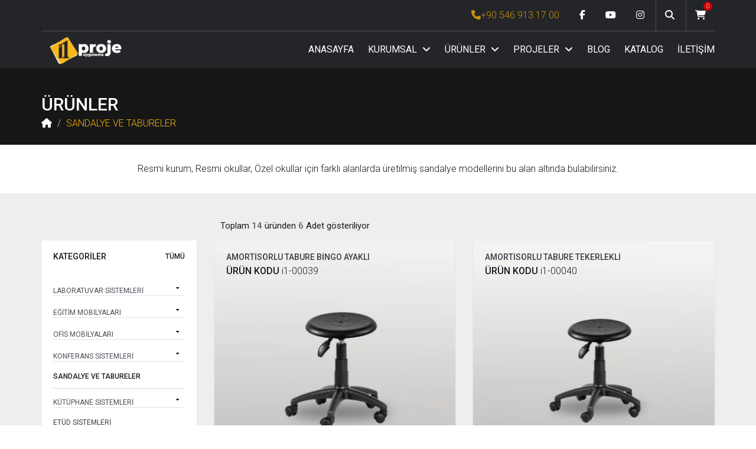

--- FILE ---
content_type: text/html; charset=UTF-8
request_url: https://www.i1proje.com/urunler/sandalye-ve-tabureler
body_size: 12024
content:
<!DOCTYPE html>
<html lang="tr">
<head>
    <meta charset="utf-8">
    <meta http-equiv="X-UA-Compatible" content="IE=edge">
    <meta name="viewport" content="width=device-width, initial-scale=1">
    <link rel="apple-touch-icon" sizes="180x180" href="https://www.i1proje.com/_upload/apple-touch-icon.png">
    <link rel="icon" type="image/png" sizes="32x32" href="https://www.i1proje.com/_upload/favicon-32x32.png">
    <link rel="icon" type="image/png" sizes="16x16" href="https://www.i1proje.com/_upload/favicon-16x16.png">
    <link rel="icon" href="https://www.i1proje.com/_upload/favicon.ico">
    <link rel="manifest" href="https://www.i1proje.com/manifest.json">
    <meta name="theme-color" content="#1a1a1a"/>
    <!-- Mobile Web-app fullscreen -->
    <meta name="apple-mobile-web-app-capable" content="yes">
    <meta name="mobile-web-app-capable" content="yes">
    <!-- Meta tags -->
    <meta name="yandex-verification" content="5e7abebc68b593d4" />
    <meta name="Copyright" content="bu web sitesinin tüm telif hakkları İ1PROJE'ye aittir.'">
    <meta name="description" content="Resmi kurum, Resmi okullar, Özel okullar için farklı alanlarda üretilmiş sandalye modellerini bu alan altında bulabilirsiniz.">
    <meta name="keywords" content="sandalye, öğrenci sandalyesi, okul sandalyesi, tabure, plastik tabure, yıldız ayaklı tabure, hilton dandalye, otel sandalyesi, monoblok sandalye, pp sandalye, werzalit sandalye, kyk sandalye">
    <meta name="author" content="İ1PROJE UYGULAMA">
    <meta http-equiv="Content-Type" content="text/html; charset=iso-8859">
    <meta name='robots' content='max-image-preview:large' />
    <link rel="canonical" href="https://www.i1proje.com/urunler/sandalye-ve-tabureler" />

    <!--Title-->
          <title>SANDALYE VE TABURELER</title>
        <!--CSS styles-->
    <link rel="stylesheet" media="all" href="https://www.i1proje.com/assets/css/bootstrap.min.css" />
    <link rel="stylesheet" media="all" href="https://www.i1proje.com/assets/css/animate.min.css" />
    <link rel="stylesheet" media="all" href="https://www.i1proje.com/assets/css/furniture.css" />
    <link rel="stylesheet" media="all" href="https://www.i1proje.com/assets/css/linear-icons.min.css" />
    <link rel="stylesheet" media="all" href="https://www.i1proje.com/assets/css/owl.carousel.css" />
    <link rel="stylesheet" media="all" href="https://www.i1proje.com/assets/css/theme.min.css" />
    <link rel="stylesheet" media="all" href="https://www.i1proje.com/assets/css/magnific-popup.css" />
    <script src="https://kit.fontawesome.com/ed692fcce1.js" crossorigin="anonymous"></script>
    <!--Google fonts-->
    <link href="https://fonts.googleapis.com/css?family=Roboto:300,400,500" rel="stylesheet">
    <!-- HTML5 shim and Respond.js IE8 support of HTML5 elements and media queries -->
    <!--[if lt IE 9]>
    <script src="https://oss.maxcdn.com/html5shiv/3.7.2/html5shiv.min.js"></script>
    <script src="https://oss.maxcdn.com/respond/1.4.2/respond.min.js"></script>
    <![endif]-->
    <script async src="https://www.googletagmanager.com/gtag/js?id=G-VM4CWHPVSG"></script>
    <script>
    window.dataLayer = window.dataLayer || [];
    function gtag(){dataLayer.push(arguments);}
    gtag('js', new Date());
    gtag('config', 'G-VM4CWHPVSG');
  </script>
</head>

<body>
    <div class="wrapper">
<nav class="navbar-fixed">
    <div class="container">
        <div class="navigation navigation-top clearfix">
            <ul>
                            <li>
                <a href="tel: +90 546 913 17 00" aria-label="İ1PROJE UYGULAMA Telefon Numarası" style="color:#cc9600"> <span class="fa fa-phone"></span>+90 546 913 17 00</a>
              </li>
                            <li><a target="_blank" href="https://www.facebook.com/i1proje" aria-label="Facebook link" alt="Facebook link"><i class="fa fa-facebook"></i></a></li>                                          <li><a target="_blank" href="https://www.youtube.com/channel/UCR1Y7iDrpWRB0O28juKhc2Q" aria-label="Youtube link" alt="Youtube link"><i class="fa fa-youtube"></i></a></li>              <li><a target="_blank" href="https://www.instagram.com/i1proje/" aria-label="Instagram link" alt="Instagram link"><i class="fa fa-instagram"></i></a></li>
                <!-- <li class="nav-settings">
                    <a data-href="javascript:void(0);" class="nav-settings-value">LANGUAGE</a>
                    <ul class="nav-settings-list">
                        <li>ENGLISH</li>
                        <li>لعربية</li>
                    </ul>
                </li> -->
                <li><a data-href="javascript:void(0);" class="open-search"><i class="fa fa-search"></i></a></li>
                <!-- <i class="fa-regular fa-cart-shopping"></i> -->
                <li><a data-href="javascript:void(0);" class="open-cart"><i class="fa-solid fa-cart-shopping"></i> <span>0</span></a></li>
            </ul>
        </div> <!--/navigation-top-->
        <div class="navigation navigation-main">
            <div class="flex-start">
              <a href="https://www.i1proje.com/" class="logo"  aria-label="Anasayfa">
                <img src="https://www.i1proje.com/assets/images/logo.png" alt="İ1PROJE UYGULAMA" />
              </a>
                            <a data-href="javascript:void(0)" class="open-menu"><i class="fa-solid fa-bars"></i></a>
            </div>
            <div class="floating-menu">
                <div class="close-menu-wrapper">
                    <span class="close-menu"><i class="fa-solid fa-xmark"></i></span>
                </div>
                <ul>
                                                            <li><a href="https://www.i1proje.com/">ANASAYFA</a></li>
                                                                                                                                            <li>
                          <a href="#">KURUMSAL <span class="open-dropdown"><i class="fa fa-angle-down"></i></span></a>
                          <div class="navbar-dropdown navbar-dropdown-single">
                              <div class="navbar-box">
                                  <div class="box-2">
                                      <div class="box clearfix">
                                          <ul>
                                                                                            <li><a href="https://www.i1proje.com/sayfa/hakkimizda">HAKKIMIZDA</a></li>
                                                                                            <li><a href="https://www.i1proje.com/sayfa/kalite-politikamiz">KALİTE POLİTİKAMIZ</a></li>
                                                                                            <li><a href="https://www.i1proje.com/sayfa/kisisel-verilerin-korunmasi">KİŞİSEL VERİLERİN KORUNMASI</a></li>
                                                                                            <li><a href="https://www.i1proje.com/sayfa/misyon-vizyon">MİSYON VİZYON</a></li>
                                                                                      </ul>
                                      </div> <!--/box-->
                                  </div> <!--/box-2-->
                              </div> <!--/navbar-box-->
                          </div> <!--/navbar-dropdown-->
                      </li>
                                                                                                                                            <li>
                          <a href="https://www.i1proje.com/urunler">ÜRÜNLER <span class="open-dropdown"><i class="fa fa-angle-down"></i></span></a>
                          <div class="navbar-dropdown">
                              <div class="navbar-box">
                                  <div class="box-2">
                                      <div class="box clearfix">
                                          <div class="row">
                                              <div class="clearfix">
                                                                                                  <div class="col-md-3">
                                                      <ul>
                                                          <li class="label">LABORATUVAR SİSTEMLERİ</li>
                                                                                                                                                                                    <li><a href="https://www.i1proje.com/urunler/flex-laboratuvar-sistemleri">FLEX LABORATUVAR SİSTEMLERİ</a></li>
                                                                                                                          <li><a href="https://www.i1proje.com/urunler/delta-laboratuvar-sistemleri">DELTA LABORATUVAR SİSTEMLERİ</a></li>
                                                                                                                          <li><a href="https://www.i1proje.com/urunler/fizik-laboratuvari">FİZİK LABORATUVARI</a></li>
                                                                                                                          <li><a href="https://www.i1proje.com/urunler/kimya-laboratuvari">KİMYA LABORATUVARI</a></li>
                                                                                                                          <li><a href="https://www.i1proje.com/urunler/biyoloji-laboratuvari">BİYOLOJİ LABORATUVARI</a></li>
                                                                                                                          <li><a href="https://www.i1proje.com/urunler/fen-laboratuvari">FEN LABORATUVARI</a></li>
                                                                                                                          <li><a href="https://www.i1proje.com/urunler/f-k-b-laboratuvari">F-K-B LABORATUVARI</a></li>
                                                                                                                          <li><a href="https://www.i1proje.com/urunler/deney-malzemeleri">DENEY MALZEMELERİ</a></li>
                                                                                                                          <li><a href="https://www.i1proje.com/urunler/laboratuvar-ekipmanlari">LABORATUVAR EKİPMANLARI</a></li>
                                                                                                                          <li><a href="https://www.i1proje.com/urunler/lisan-laboratuvari">LİSAN LABORATUVARI</a></li>
                                                                                                                                                                              </ul>
                                                  </div>
                                                                                                  <div class="col-md-3">
                                                      <ul>
                                                          <li class="label">EĞİTİM MOBİLYALARI</li>
                                                                                                                                                                                    <li><a href="https://www.i1proje.com/urunler/tek-kisilik-okul-siralari">TEK KİŞİLİK OKUL SIRALARI</a></li>
                                                                                                                          <li><a href="https://www.i1proje.com/urunler/cift-kisilik-okul-siralari">ÇİFT KİŞİLİK OKUL SIRALARI</a></li>
                                                                                                                          <li><a href="https://www.i1proje.com/urunler/amfi-sistemleri">AMFİ SİSTEMLERİ</a></li>
                                                                                                                          <li><a href="https://www.i1proje.com/urunler/ogrenci-dolaplari">ÖĞRENCİ DOLAPLARI</a></li>
                                                                                                                          <li><a href="https://www.i1proje.com/urunler/resim-dersligi">RESİM DERSLİĞİ</a></li>
                                                                                                                          <li><a href="https://www.i1proje.com/urunler/muzik-dersligi">MÜZİK DERSLİĞİ</a></li>
                                                                                                                          <li><a href="https://www.i1proje.com/urunler/bilgisayar-dersligi">BİLGİSAYAR DERSLİĞİ</a></li>
                                                                                                                          <li><a href="https://www.i1proje.com/urunler/moduler-sistem">MODÜLER SİSTEM</a></li>
                                                                                                                          <li><a href="https://www.i1proje.com/urunler/ogretmen-masasi-ve-kursusu">ÖĞRETMEN MASASI VE KÜRSÜSÜ</a></li>
                                                                                                                          <li><a href="https://www.i1proje.com/urunler/yazi-tahtalari-ve-panolar">YAZI TAHTALARI VE PANOLAR</a></li>
                                                                                                                                                                              </ul>
                                                  </div>
                                                                                                  <div class="col-md-3">
                                                      <ul>
                                                          <li class="label">OFİS MOBİLYALARI</li>
                                                                                                                                                                                    <li><a href="https://www.i1proje.com/urunler/yonetici-takimlari">YÖNETİCİ TAKIMLARI</a></li>
                                                                                                                          <li><a href="https://www.i1proje.com/urunler/personel-takimlari">PERSONEL TAKIMLARI</a></li>
                                                                                                                          <li><a href="https://www.i1proje.com/urunler/oturma-gruplari">OTURMA GRUPLARI</a></li>
                                                                                                                          <li><a href="https://www.i1proje.com/urunler/yonetici-koltuklari">YÖNETİCİ KOLTUKLARI</a></li>
                                                                                                                          <li><a href="https://www.i1proje.com/urunler/personel-koltuklari">PERSONEL KOLTUKLARI</a></li>
                                                                                                                          <li><a href="https://www.i1proje.com/urunler/misafir-koltuklari">MİSAFİR KOLTUKLARI</a></li>
                                                                                                                          <li><a href="https://www.i1proje.com/urunler/toplanti-masalari">TOPLANTI MASALARI</a></li>
                                                                                                                          <li><a href="https://www.i1proje.com/urunler/karsilama-bankosu">KARŞILAMA BANKOSU</a></li>
                                                                                                                          <li><a href="https://www.i1proje.com/urunler/depolama-sistemleri">DEPOLAMA SİSTEMLERİ</a></li>
                                                                                                                          <li><a href="https://www.i1proje.com/urunler/bekleme-koltuklari">BEKLEME KOLTUKLARI</a></li>
                                                                                                                          <li><a href="https://www.i1proje.com/urunler/aksesuar">AKSESUAR</a></li>
                                                                                                                                                                              </ul>
                                                  </div>
                                                                                                  <div class="col-md-3">
                                                      <ul>
                                                          <li class="label">KONFERANS SİSTEMLERİ</li>
                                                                                                                                                                                    <li><a href="https://www.i1proje.com/urunler/konferans-koltuklari">KONFERANS KOLTUKLARI</a></li>
                                                                                                                          <li><a href="https://www.i1proje.com/urunler/akustik-paneller">AKUSTİK PANELLER</a></li>
                                                                                                                                                                              </ul>
                                                  </div>
                                                                                                  <div class="col-md-3">
                                                      <ul>
                                                          <li class="label">SANDALYE VE TABURELER</li>
                                                                                                                        <li><a href="https://www.i1proje.com/urunler/sandalye-ve-tabureler">SANDALYE VE TABURELER</a></li>
                                                                                                                </ul>
                                                  </div>
                                                                                                  <div class="col-md-3">
                                                      <ul>
                                                          <li class="label">KÜTÜPHANE SİSTEMLERİ</li>
                                                                                                                                                                                    <li><a href="https://www.i1proje.com/urunler/z-kutuphane">Z KÜTÜPHANE</a></li>
                                                                                                                          <li><a href="https://www.i1proje.com/urunler/kutuphane-masalar">KÜTÜPHANE MASALAR</a></li>
                                                                                                                          <li><a href="https://www.i1proje.com/urunler/kitapliklar">KİTAPLIKLAR</a></li>
                                                                                                                                                                              </ul>
                                                  </div>
                                                                                                  <div class="col-md-3">
                                                      <ul>
                                                          <li class="label">ETÜD SİSTEMLERİ</li>
                                                                                                                        <li><a href="https://www.i1proje.com/urunler/etud-sistemleri">ETÜD SİSTEMLERİ</a></li>
                                                                                                                </ul>
                                                  </div>
                                                                                                  <div class="col-md-3">
                                                      <ul>
                                                          <li class="label">YEMEKHANE VE KAFETEYTA</li>
                                                                                                                                                                                    <li><a href="https://www.i1proje.com/urunler/yemekhane-masalari">YEMEKHANE MASALARI</a></li>
                                                                                                                          <li><a href="https://www.i1proje.com/urunler/kantin-ve-kafeterya-masalari">KANTİN VE KAFETERYA  MASALARI</a></li>
                                                                                                                          <li><a href="https://www.i1proje.com/urunler/kantin-ve-kafeterya-sandalyeleri">KANTİN VE KAFETERYA  SANDALYELERİ</a></li>
                                                                                                                                                                              </ul>
                                                  </div>
                                                                                          </div>
                                      </div> <!--/box-->
                                  </div> <!--/box-2-->
                              </div> <!--/navbar-box-->
                          </div> <!--/navbar-dropdown-->
                      </li>

                                                                                                    <li>
                          <a href="#">PROJELER <span class="open-dropdown"><i class="fa fa-angle-down"></i></span></a>
                          <div class="navbar-dropdown navbar-dropdown-single">
                              <div class="navbar-box">
                                  <div class="box-2">
                                      <div class="box clearfix">
                                          <ul>
                                                                                            <li><a href="https://www.i1proje.com/sayfa/flex-laboratuvar-sistemi">Flex Laboratuvar Sistemi</a></li>
                                                                                            <li><a href="https://www.i1proje.com/sayfa/delta-laboratuvar-sistemi">Delta Laboratuvar Sistemi</a></li>
                                                                                      </ul>
                                      </div> <!--/box-->
                                  </div> <!--/box-2-->
                              </div> <!--/navbar-box-->
                          </div> <!--/navbar-dropdown-->
                      </li>
                                                                                                    <li><a href="https://www.i1proje.com/blog">BLOG</a></li>
                                                                                                                        <li><a href="https://www.i1proje.com/katalog">KATALOG</a></li>
                                                                                                                        <li><a href="https://www.i1proje.com/iletisim">İLETİŞİM</a></li>
                                                                                              </ul>
            </div> <!--/floating-menu-->
        </div> <!--/navigation-main-->

        <!-- ==========  Search wrapper ========== -->

        <div class="search-wrapper">
          <form action="https://www.i1proje.com/urunler/ara" method="get" accept-charset="utf-8">
            <!-- Search form -->
            <input name="q" class="form-control" required minlength="4" placeholder="Ara..." />
            <button type="submit" class="btn btn-main btn-search">Ara!</button>
            <!-- Search results - live search -->
          </form>
            <div class="search-results">
                <div class="search-result-items">
                    <div class="title h4">Ürünler <a href="https://www.i1proje.com/urunler" class="btn btn-clean-dark btn-xs">Tümü</a></div>
                    <ul>
                                                                        <li><a href="https://www.i1proje.com/urun/ogretmen-masasi-ve-ana-kumanda-paneli-standart">
                            <span class="id">i1-00003</span>
                            <span class="name">ÖĞRETMEN MASASI VE ANA KUMANDA PANELİ ( STANDART )</span>
                            <span class="category">KİMYA LABORATUVARI</span>
                          </a>
                        </li>
                                                  <li><a href="https://www.i1proje.com/urun/cekerocak-880">
                            <span class="id">i1-00036</span>
                            <span class="name">ÇEKEROCAK 880</span>
                            <span class="category">LABORATUVAR EKİPMANLARI</span>
                          </a>
                        </li>
                                                  <li><a href="https://www.i1proje.com/urun/rom-konferans-koltugu-kisa-sirt-kapali-kol">
                            <span class="id">i1-00048</span>
                            <span class="name">ROM KONFERANS KOLTUĞU ( KISA SIRT KAPALI KOL )</span>
                            <span class="category">KONFERANS KOLTUKLARI</span>
                          </a>
                        </li>
                                                  <li><a href="https://www.i1proje.com/urun/flex-ogrenci-masasi-ve-enerji-unitesi-180">
                            <span class="id">i1-00077</span>
                            <span class="name">FLEX ÖĞRENCİ MASASI VE ENERJİ ÜNİTESİ 180</span>
                            <span class="category">FLEX LABORATUVAR SİSTEMLERİ</span>
                          </a>
                        </li>
                                                  <li><a href="https://www.i1proje.com/urun/kimyasal-malzeme-dolabi">
                            <span class="id">i1-00167</span>
                            <span class="name">KİMYASAL MALZEME DOLABI</span>
                            <span class="category">LABORATUVAR EKİPMANLARI</span>
                          </a>
                        </li>
                                                  <li><a href="https://www.i1proje.com/urun/teo-cift-kisilik-okul-sirasi-perdeli">
                            <span class="id">İ1-00216</span>
                            <span class="name">TEO ÇİFT KİŞİLİK OKUL SIRASI PERDELİ</span>
                            <span class="category">ÇİFT KİŞİLİK OKUL SIRALARI</span>
                          </a>
                        </li>
                                                                  </ul>
                </div> <!--/search-result-items-->
                <div class="search-result-items">
                    <div class="title h4">Bloglar <a href="https://www.i1proje.com/blog" class="btn btn-clean-dark btn-xs">Tümü</a></div>
                    <ul>
                                                                        <li><a href="https://www.i1proje.com/blog/24-kisilik-biyoloji-laboratuvar-listesi-u-sistem-yerlesim"><span class="id">13 Kasım 2022</span>
                            <span class="name">24 KİŞİLİK BİYOLOJİ LABORATUVAR LİSTESİ U SİSTEM YERLEŞİM</span>
                            <!-- <span class="category">Interior ideas</span> -->
                          </a>
                        </li>
                                                  <li><a href="https://www.i1proje.com/blog/24-kisilik-fizik-laboratuvar-listesi"><span class="id">25 Ekim 2022</span>
                            <span class="name">24 KİŞİLİK FİZİK LABORATUVAR LİSTESİ</span>
                            <!-- <span class="category">Interior ideas</span> -->
                          </a>
                        </li>
                                                  <li><a href="https://www.i1proje.com/blog/24-kisilik-fen-laboratuvar-listesi"><span class="id">31 Ekim 2022</span>
                            <span class="name">24 KİŞİLİK FEN LABORATUVAR LİSTESİ</span>
                            <!-- <span class="category">Interior ideas</span> -->
                          </a>
                        </li>
                                                  <li><a href="https://www.i1proje.com/blog/24-kisilik-kimya-laboratuvar-listesi"><span class="id">24 Ekim 2022</span>
                            <span class="name">24 KİŞİLİK KİMYA LABORATUVAR LİSTESİ</span>
                            <!-- <span class="category">Interior ideas</span> -->
                          </a>
                        </li>
                                                  <li><a href="https://www.i1proje.com/blog/24-kisilik-biyoloji-laboratuvar-listesi"><span class="id">25 Ekim 2022</span>
                            <span class="name">24 KİŞİLİK BİYOLOJİ LABORATUVAR LİSTESİ</span>
                            <!-- <span class="category">Interior ideas</span> -->
                          </a>
                        </li>
                                                  <li><a href="https://www.i1proje.com/blog/24-kisilik-kimya-laboratuvar-listesi-u-sistem-yerlesim"><span class="id">13 Kasım 2022</span>
                            <span class="name">24 KİŞİLİK KİMYA LABORATUVAR LİSTESİ U SİSTEM YERLEŞİM</span>
                            <!-- <span class="category">Interior ideas</span> -->
                          </a>
                        </li>
                                                                  </ul>
                </div> <!--/search-result-items-->
            </div> <!--/search-results-->
        </div>
        <div class="cart-wrapper">
            <div class="checkout">
                <div class="clearfix">
                                    <h6 class="text-center">Listede ürün bulunamadı</h6>
                          </div> <!--/checkout-->
        </div> <!--/cart-wrapper-->
    </div> <!--/container-->
</nav>
<link rel="stylesheet" href="https://www.i1proje.com/assets/css/list.min.css">
<section class="main-header">
    <header>
        <div class="container">
            <h1 class="h2 title">Ürünler</h1>
            <ol class="breadcrumb breadcrumb-inverted">
              <li><a href="https://www.i1proje.com/" alt="Anasayfa" aria-label="Anasayfa"><i class="fa-solid fa-house"></i></a></li>
              <!-- <li alt="Ürünler">Ürünler</li> -->
                            <li><a class="active" href="https://www.i1proje.com/urunler/sandalye-ve-tabureler"  alt="SANDALYE VE TABURELER">SANDALYE VE TABURELER</a></li>
            </ol>
        </div>
    </header>
</section>
<section class="wrapper" style="padding:30px;">
    <div class="container text-center">
            Resmi kurum, Resmi okullar, Özel okullar için farklı alanlarda üretilmiş sandalye modellerini bu alan altında bulabilirsiniz.    </div> <!--/container-->
</section>
<section class="products">
    <div class="container">
        <div class="row">
            <div class="col-md-3 col-xs-12">
                <div class="filters filter-box">
                  <i class="fa fa-close toggle-filters-close mobile"></i>
                  <div class="filter-content">
                    <div class="h6 flex-between">
                      Kategoriler
                      <a style="color:#1a1a1a; font-size:12px" href="https://www.i1proje.com/urunler" alt="Tüm Ürünler">TÜMÜ</a>
                    </div>
                    <div class="catagories-menu">
                      <div id="accordion">
                                                                            <div class="card">
                            <div class="card-menu-header card-header" id="headinglaboratuvar-sistemleri"
                              data-toggle="collapse" data-target="#laboratuvar-sistemleri"
                              aria-expanded="true" aria-controls="collapseOne">
                                  LABORATUVAR SİSTEMLERİ                                  <i class="fa fa-sort-down"></i>
                            </div>
                            <div id="laboratuvar-sistemleri"
                              class="menu-body collapse"
                              aria-labelledby="headinglaboratuvar-sistemleri"
                              data-parent="#accordion">
                                                              <a                                   href="https://www.i1proje.com/urunler/flex-laboratuvar-sistemleri" alt="FLEX LABORATUVAR SİSTEMLERİ">
                                  FLEX LABORATUVAR SİSTEMLERİ</a>
                                                              <a                                   href="https://www.i1proje.com/urunler/delta-laboratuvar-sistemleri" alt="DELTA LABORATUVAR SİSTEMLERİ">
                                  DELTA LABORATUVAR SİSTEMLERİ</a>
                                                              <a                                   href="https://www.i1proje.com/urunler/fizik-laboratuvari" alt="FİZİK LABORATUVARI">
                                  FİZİK LABORATUVARI</a>
                                                              <a                                   href="https://www.i1proje.com/urunler/kimya-laboratuvari" alt="KİMYA LABORATUVARI">
                                  KİMYA LABORATUVARI</a>
                                                              <a                                   href="https://www.i1proje.com/urunler/biyoloji-laboratuvari" alt="BİYOLOJİ LABORATUVARI">
                                  BİYOLOJİ LABORATUVARI</a>
                                                              <a                                   href="https://www.i1proje.com/urunler/fen-laboratuvari" alt="FEN LABORATUVARI">
                                  FEN LABORATUVARI</a>
                                                              <a                                   href="https://www.i1proje.com/urunler/f-k-b-laboratuvari" alt="F-K-B LABORATUVARI">
                                  F-K-B LABORATUVARI</a>
                                                              <a                                   href="https://www.i1proje.com/urunler/deney-malzemeleri" alt="DENEY MALZEMELERİ">
                                  DENEY MALZEMELERİ</a>
                                                              <a                                   href="https://www.i1proje.com/urunler/laboratuvar-ekipmanlari" alt="LABORATUVAR EKİPMANLARI">
                                  LABORATUVAR EKİPMANLARI</a>
                                                              <a                                   href="https://www.i1proje.com/urunler/lisan-laboratuvari" alt="LİSAN LABORATUVARI">
                                  LİSAN LABORATUVARI</a>
                                                          </div>
                          </div>
                                                                                                    <div class="card">
                            <div class="card-menu-header card-header" id="headingegitim-mobilyalari"
                              data-toggle="collapse" data-target="#egitim-mobilyalari"
                              aria-expanded="true" aria-controls="collapseOne">
                                  EĞİTİM MOBİLYALARI                                  <i class="fa fa-sort-down"></i>
                            </div>
                            <div id="egitim-mobilyalari"
                              class="menu-body collapse"
                              aria-labelledby="headingegitim-mobilyalari"
                              data-parent="#accordion">
                                                              <a                                   href="https://www.i1proje.com/urunler/tek-kisilik-okul-siralari" alt="TEK KİŞİLİK OKUL SIRALARI">
                                  TEK KİŞİLİK OKUL SIRALARI</a>
                                                              <a                                   href="https://www.i1proje.com/urunler/cift-kisilik-okul-siralari" alt="ÇİFT KİŞİLİK OKUL SIRALARI">
                                  ÇİFT KİŞİLİK OKUL SIRALARI</a>
                                                              <a                                   href="https://www.i1proje.com/urunler/amfi-sistemleri" alt="AMFİ SİSTEMLERİ">
                                  AMFİ SİSTEMLERİ</a>
                                                              <a                                   href="https://www.i1proje.com/urunler/ogrenci-dolaplari" alt="ÖĞRENCİ DOLAPLARI">
                                  ÖĞRENCİ DOLAPLARI</a>
                                                              <a                                   href="https://www.i1proje.com/urunler/resim-dersligi" alt="RESİM DERSLİĞİ">
                                  RESİM DERSLİĞİ</a>
                                                              <a                                   href="https://www.i1proje.com/urunler/muzik-dersligi" alt="MÜZİK DERSLİĞİ">
                                  MÜZİK DERSLİĞİ</a>
                                                              <a                                   href="https://www.i1proje.com/urunler/bilgisayar-dersligi" alt="BİLGİSAYAR DERSLİĞİ">
                                  BİLGİSAYAR DERSLİĞİ</a>
                                                              <a                                   href="https://www.i1proje.com/urunler/moduler-sistem" alt="MODÜLER SİSTEM">
                                  MODÜLER SİSTEM</a>
                                                              <a                                   href="https://www.i1proje.com/urunler/ogretmen-masasi-ve-kursusu" alt="ÖĞRETMEN MASASI VE KÜRSÜSÜ">
                                  ÖĞRETMEN MASASI VE KÜRSÜSÜ</a>
                                                              <a                                   href="https://www.i1proje.com/urunler/yazi-tahtalari-ve-panolar" alt="YAZI TAHTALARI VE PANOLAR">
                                  YAZI TAHTALARI VE PANOLAR</a>
                                                          </div>
                          </div>
                                                                                                    <div class="card">
                            <div class="card-menu-header card-header" id="headingofis-mobilyalari"
                              data-toggle="collapse" data-target="#ofis-mobilyalari"
                              aria-expanded="true" aria-controls="collapseOne">
                                  OFİS MOBİLYALARI                                  <i class="fa fa-sort-down"></i>
                            </div>
                            <div id="ofis-mobilyalari"
                              class="menu-body collapse"
                              aria-labelledby="headingofis-mobilyalari"
                              data-parent="#accordion">
                                                              <a                                   href="https://www.i1proje.com/urunler/yonetici-takimlari" alt="YÖNETİCİ TAKIMLARI">
                                  YÖNETİCİ TAKIMLARI</a>
                                                              <a                                   href="https://www.i1proje.com/urunler/personel-takimlari" alt="PERSONEL TAKIMLARI">
                                  PERSONEL TAKIMLARI</a>
                                                              <a                                   href="https://www.i1proje.com/urunler/oturma-gruplari" alt="OTURMA GRUPLARI">
                                  OTURMA GRUPLARI</a>
                                                              <a                                   href="https://www.i1proje.com/urunler/yonetici-koltuklari" alt="YÖNETİCİ KOLTUKLARI">
                                  YÖNETİCİ KOLTUKLARI</a>
                                                              <a                                   href="https://www.i1proje.com/urunler/personel-koltuklari" alt="PERSONEL KOLTUKLARI">
                                  PERSONEL KOLTUKLARI</a>
                                                              <a                                   href="https://www.i1proje.com/urunler/misafir-koltuklari" alt="MİSAFİR KOLTUKLARI">
                                  MİSAFİR KOLTUKLARI</a>
                                                              <a                                   href="https://www.i1proje.com/urunler/toplanti-masalari" alt="TOPLANTI MASALARI">
                                  TOPLANTI MASALARI</a>
                                                              <a                                   href="https://www.i1proje.com/urunler/karsilama-bankosu" alt="KARŞILAMA BANKOSU">
                                  KARŞILAMA BANKOSU</a>
                                                              <a                                   href="https://www.i1proje.com/urunler/depolama-sistemleri" alt="DEPOLAMA SİSTEMLERİ">
                                  DEPOLAMA SİSTEMLERİ</a>
                                                              <a                                   href="https://www.i1proje.com/urunler/bekleme-koltuklari" alt="BEKLEME KOLTUKLARI">
                                  BEKLEME KOLTUKLARI</a>
                                                              <a                                   href="https://www.i1proje.com/urunler/aksesuar" alt="AKSESUAR">
                                  AKSESUAR</a>
                                                          </div>
                          </div>
                                                                                                    <div class="card">
                            <div class="card-menu-header card-header" id="headingkonferans-sistemleri"
                              data-toggle="collapse" data-target="#konferans-sistemleri"
                              aria-expanded="true" aria-controls="collapseOne">
                                  KONFERANS SİSTEMLERİ                                  <i class="fa fa-sort-down"></i>
                            </div>
                            <div id="konferans-sistemleri"
                              class="menu-body collapse"
                              aria-labelledby="headingkonferans-sistemleri"
                              data-parent="#accordion">
                                                              <a                                   href="https://www.i1proje.com/urunler/konferans-koltuklari" alt="KONFERANS KOLTUKLARI">
                                  KONFERANS KOLTUKLARI</a>
                                                              <a                                   href="https://www.i1proje.com/urunler/akustik-paneller" alt="AKUSTİK PANELLER">
                                  AKUSTİK PANELLER</a>
                                                          </div>
                          </div>
                                                                                                    <a class="left-menu active-menu"
                            href="https://www.i1proje.com/urunler/sandalye-ve-tabureler" alt="AKUSTİK PANELLER">
                            SANDALYE VE TABURELER</a>
                                                                                                    <div class="card">
                            <div class="card-menu-header card-header" id="headingkutuphane-sistemleri"
                              data-toggle="collapse" data-target="#kutuphane-sistemleri"
                              aria-expanded="true" aria-controls="collapseOne">
                                  KÜTÜPHANE SİSTEMLERİ                                  <i class="fa fa-sort-down"></i>
                            </div>
                            <div id="kutuphane-sistemleri"
                              class="menu-body collapse"
                              aria-labelledby="headingkutuphane-sistemleri"
                              data-parent="#accordion">
                                                              <a                                   href="https://www.i1proje.com/urunler/z-kutuphane" alt="Z KÜTÜPHANE">
                                  Z KÜTÜPHANE</a>
                                                              <a                                   href="https://www.i1proje.com/urunler/kutuphane-masalar" alt="KÜTÜPHANE MASALAR">
                                  KÜTÜPHANE MASALAR</a>
                                                              <a                                   href="https://www.i1proje.com/urunler/kitapliklar" alt="KİTAPLIKLAR">
                                  KİTAPLIKLAR</a>
                                                          </div>
                          </div>
                                                                                                    <a class="left-menu "
                            href="https://www.i1proje.com/urunler/etud-sistemleri" alt="KİTAPLIKLAR">
                            ETÜD SİSTEMLERİ</a>
                                                                                                    <div class="card">
                            <div class="card-menu-header card-header" id="headingyemekhane-ve-kafeteyta"
                              data-toggle="collapse" data-target="#yemekhane-ve-kafeteyta"
                              aria-expanded="true" aria-controls="collapseOne">
                                  YEMEKHANE VE KAFETEYTA                                  <i class="fa fa-sort-down"></i>
                            </div>
                            <div id="yemekhane-ve-kafeteyta"
                              class="menu-body collapse"
                              aria-labelledby="headingyemekhane-ve-kafeteyta"
                              data-parent="#accordion">
                                                              <a                                   href="https://www.i1proje.com/urunler/yemekhane-masalari" alt="YEMEKHANE MASALARI">
                                  YEMEKHANE MASALARI</a>
                                                              <a                                   href="https://www.i1proje.com/urunler/kantin-ve-kafeterya-masalari" alt="KANTİN VE KAFETERYA  MASALARI">
                                  KANTİN VE KAFETERYA  MASALARI</a>
                                                              <a                                   href="https://www.i1proje.com/urunler/kantin-ve-kafeterya-sandalyeleri" alt="KANTİN VE KAFETERYA  SANDALYELERİ">
                                  KANTİN VE KAFETERYA  SANDALYELERİ</a>
                                                          </div>
                          </div>
                                                                      </div>
                    </div>
                  </div>
                </div> <!--/filters-->
            </div>

            <div class="col-md-9 col-xs-12">
                <div class="sort-bar clearfix">
                    <div class="sort-results pull-left">
                        <span>Toplam <strong>14</strong> üründen <strong>6</strong> Adet gösteriliyor</span>
                    </div>
                    <!--Sort options-->
                    <div class="sort-options">
                      <span class="grid-list">
                        <a href="javascript:void(0);" class="toggle-filters-mobile mobile "><i class="fa fa-align-justify"></i> KATEGORİLER</a>
                      </span>
                    </div>
                </div>
                <div id="products" class="row">
                                                              <div class="col-md-6 col-xs-12">
                          <article>
                            <a href="https://www.i1proje.com/urun/amortisorlu-tabure-bingo-ayakli" aria-label="AMORTİSÖRLÜ TABURE BİNGO AYAKLI" alt="AMORTİSÖRLÜ TABURE BİNGO AYAKLI adlı ürün detayı">
                              <div class="btn btn-add">
                                <i class="fa fa-arrow-circle-right"></i>
                              </div>
                            </a>
                            <div class="figure-grid">
                              <div class="image">
                                <a href="https://www.i1proje.com/urun/amortisorlu-tabure-bingo-ayakli" alt="AMORTİSÖRLÜ TABURE BİNGO AYAKLI adlı ürün detayı">
                                                                      <img class="lazyload" src="https://www.i1proje.com/_upload/urun/thumbs/amortisorlu-tabure-bingo-ayakli-1581060413.png"
                                    alt="AMORTİSÖRLÜ TABURE BİNGO AYAKLI ürün görseli" width="360" />
                                                                  </a>
                              </div>
                              <div class="text">
                                <h2 class="title h6">
                                  <a href="https://www.i1proje.com/urun/amortisorlu-tabure-bingo-ayakli" alt="AMORTİSÖRLÜ TABURE BİNGO AYAKLI adlı ürün detayı">
                                    AMORTİSÖRLÜ TABURE BİNGO AYAKLI</a></h2>
                                <span> <b>ÜRÜN KODU </b> i1-00039</span>
                                                              </div>
                            </div>
                          </article>
                        </div>
                                            <div class="col-md-6 col-xs-12">
                          <article>
                            <a href="https://www.i1proje.com/urun/amortisorlu-tabure-tekerlekli" aria-label="AMORTİSÖRLÜ TABURE TEKERLEKLİ" alt="AMORTİSÖRLÜ TABURE TEKERLEKLİ adlı ürün detayı">
                              <div class="btn btn-add">
                                <i class="fa fa-arrow-circle-right"></i>
                              </div>
                            </a>
                            <div class="figure-grid">
                              <div class="image">
                                <a href="https://www.i1proje.com/urun/amortisorlu-tabure-tekerlekli" alt="AMORTİSÖRLÜ TABURE TEKERLEKLİ adlı ürün detayı">
                                                                      <img class="lazyload" src="https://www.i1proje.com/_upload/urun/thumbs/amortisorlu-tabure-tekerlekli-1595400734.png"
                                    alt="AMORTİSÖRLÜ TABURE TEKERLEKLİ ürün görseli" width="360" />
                                                                  </a>
                              </div>
                              <div class="text">
                                <h2 class="title h6">
                                  <a href="https://www.i1proje.com/urun/amortisorlu-tabure-tekerlekli" alt="AMORTİSÖRLÜ TABURE TEKERLEKLİ adlı ürün detayı">
                                    AMORTİSÖRLÜ TABURE TEKERLEKLİ</a></h2>
                                <span> <b>ÜRÜN KODU </b> i1-00040</span>
                                                              </div>
                            </div>
                          </article>
                        </div>
                                            <div class="col-md-6 col-xs-12">
                          <article>
                            <a href="https://www.i1proje.com/urun/amortisorlu-tabure-sirtlikli" aria-label="AMORTİSÖRLÜ TABURE SIRTLIKLI" alt="AMORTİSÖRLÜ TABURE SIRTLIKLI adlı ürün detayı">
                              <div class="btn btn-add">
                                <i class="fa fa-arrow-circle-right"></i>
                              </div>
                            </a>
                            <div class="figure-grid">
                              <div class="image">
                                <a href="https://www.i1proje.com/urun/amortisorlu-tabure-sirtlikli" alt="AMORTİSÖRLÜ TABURE SIRTLIKLI adlı ürün detayı">
                                                                      <img class="lazyload" src="https://www.i1proje.com/_upload/urun/thumbs/amortisorlu-tabure-sirtlikli-1581060604.png"
                                    alt="AMORTİSÖRLÜ TABURE SIRTLIKLI ürün görseli" width="360" />
                                                                  </a>
                              </div>
                              <div class="text">
                                <h2 class="title h6">
                                  <a href="https://www.i1proje.com/urun/amortisorlu-tabure-sirtlikli" alt="AMORTİSÖRLÜ TABURE SIRTLIKLI adlı ürün detayı">
                                    AMORTİSÖRLÜ TABURE SIRTLIKLI</a></h2>
                                <span> <b>ÜRÜN KODU </b> i1-00045</span>
                                                              </div>
                            </div>
                          </article>
                        </div>
                                            <div class="col-md-6 col-xs-12">
                          <article>
                            <a href="https://www.i1proje.com/urun/a-ayak-monoblok-sandalye" aria-label="A AYAK MONOBLOK SANDALYE" alt="A AYAK MONOBLOK SANDALYE adlı ürün detayı">
                              <div class="btn btn-add">
                                <i class="fa fa-arrow-circle-right"></i>
                              </div>
                            </a>
                            <div class="figure-grid">
                              <div class="image">
                                <a href="https://www.i1proje.com/urun/a-ayak-monoblok-sandalye" alt="A AYAK MONOBLOK SANDALYE adlı ürün detayı">
                                                                      <img class="lazyload" src="https://www.i1proje.com/_upload/urun/thumbs/monoblok-sandalye-1581060735.png"
                                    alt="A AYAK MONOBLOK SANDALYE ürün görseli" width="360" />
                                                                  </a>
                              </div>
                              <div class="text">
                                <h2 class="title h6">
                                  <a href="https://www.i1proje.com/urun/a-ayak-monoblok-sandalye" alt="A AYAK MONOBLOK SANDALYE adlı ürün detayı">
                                    A AYAK MONOBLOK SANDALYE</a></h2>
                                <span> <b>ÜRÜN KODU </b> i1-00052</span>
                                                              </div>
                            </div>
                          </article>
                        </div>
                                            <div class="col-md-6 col-xs-12">
                          <article>
                            <a href="https://www.i1proje.com/urun/os-101-werzalit-sandalye" aria-label="OS 101 WERZALİT SANDALYE" alt="OS 101 WERZALİT SANDALYE adlı ürün detayı">
                              <div class="btn btn-add">
                                <i class="fa fa-arrow-circle-right"></i>
                              </div>
                            </a>
                            <div class="figure-grid">
                              <div class="image">
                                <a href="https://www.i1proje.com/urun/os-101-werzalit-sandalye" alt="OS 101 WERZALİT SANDALYE adlı ürün detayı">
                                                                      <img class="lazyload" src="https://www.i1proje.com/_upload/urun/thumbs/312-os-101-werzalit-sandalye-1667912883.png"
                                    alt="OS 101 WERZALİT SANDALYE ürün görseli" width="360" />
                                                                  </a>
                              </div>
                              <div class="text">
                                <h2 class="title h6">
                                  <a href="https://www.i1proje.com/urun/os-101-werzalit-sandalye" alt="OS 101 WERZALİT SANDALYE adlı ürün detayı">
                                    OS 101 WERZALİT SANDALYE</a></h2>
                                <span> <b>ÜRÜN KODU </b> İ1-00312</span>
                                                              </div>
                            </div>
                          </article>
                        </div>
                                            <div class="col-md-6 col-xs-12">
                          <article>
                            <a href="https://www.i1proje.com/urun/yts-101-sandalye" aria-label="YTS 101 SANDALYE" alt="YTS 101 SANDALYE adlı ürün detayı">
                              <div class="btn btn-add">
                                <i class="fa fa-arrow-circle-right"></i>
                              </div>
                            </a>
                            <div class="figure-grid">
                              <div class="image">
                                <a href="https://www.i1proje.com/urun/yts-101-sandalye" alt="YTS 101 SANDALYE adlı ürün detayı">
                                                                      <img class="lazyload" src="https://www.i1proje.com/_upload/urun/thumbs/313-yts-101-sandalye-1667912955.png"
                                    alt="YTS 101 SANDALYE ürün görseli" width="360" />
                                                                  </a>
                              </div>
                              <div class="text">
                                <h2 class="title h6">
                                  <a href="https://www.i1proje.com/urun/yts-101-sandalye" alt="YTS 101 SANDALYE adlı ürün detayı">
                                    YTS 101 SANDALYE</a></h2>
                                <span> <b>ÜRÜN KODU </b> İ1-00313</span>
                                                              </div>
                            </div>
                          </article>
                        </div>
                                                      </div><!--/row-->
            </div> <!--/product items-->
        </div><!--/row-->
        <div class="row clearfix">
          <div class="col-md-offset-3 col-md-9">
            <div class="navigation clearfix">
              <ul class="pagination"><li class="active"><a href="#">1</a></li><li><a href="https://www.i1proje.com/urunler/sandalye-ve-tabureler?start=6" data-ci-pagination-page="2">2</a></li><li><a href="https://www.i1proje.com/urunler/sandalye-ve-tabureler?start=12" data-ci-pagination-page="3">3</a></li><li><a href="https://www.i1proje.com/urunler/sandalye-ve-tabureler?start=6" data-ci-pagination-page="2" rel="next">&gt;</a><li></ul>            </div>
          </div>
        </div>
    </div><!--/container-->
</section>
<div class="base_url" style="display:none">
  https://www.i1proje.com/</div>
<footer>
    <div class="container">

        <!--footer showroom-->
        <div class="footer-showroom">
            <div class="row">
                <div class="col-sm-8">
                    <!-- <h2>Showroom</h2> -->
                    <span class="h3">Adres</span>
                    <p alt="İ1PROJE UYGULAMA Adres">ÖNDER MAH. AÇIKTAN CAD. NO:22/3 ALTINDAĞ / ANKARA / TÜRKİYE</p>
                    <p>Pazartesi - Cuma: 09:00 - 18:00 &nbsp; &nbsp; | &nbsp; &nbsp; Cumartesi: 09:00 - 14:00</p>
                </div>
                <div class="col-sm-4 text-center">
                    <a href="https://www.google.com/maps/dir//Balgat,+i1proje+Uygulama,+1412.+Sk.+No:25%2F1,+06520+%C3%87ankaya%2FAnkara/@39.908828,32.819869,20.5z/data=!4m18!1m9!4m8!1m0!1m6!1m2!1s0x14d34f45f66de8f5:0x9d823af49103454f!2sBalgat,+1412.+Sk.+No:25,+06520+%C3%87ankaya%2FAnkara!2m2!1d32.81984!2d39.908822!4m7!1m0!1m5!1m1!1s0x14d34fc69fda8779:0xd3de86bb53197d5!2m2!1d32.81984!2d39.908822?hl=tr"
                      target="_blank"
                      alt="İ1PROJE UYGULAMA Yol Tarifi"
                      aria-label="İ1PROJE UYGULAMA Yol Tarifi" class="btn btn-clean">
                      <i class="fa-solid fa-location-arrow"></i> Yol Tarifi AL</a>
                    <div class="call-us h4"> <a href="tel:" aria-label="İ1PROJE UYGULAMA Telefon Numarası" alt="İ1PROJE UYGULAMA Telefon Numarası"> <span class="icon icon-phone-handset"></span> </a></div>
                </div>
            </div>
        </div>
              <!--footer links-->
        <div class="footer-links">
            <div class="row">
                <div class="col-sm-4 col-md-2">
                    <span class="footer-title">Genel</span>
                    <ul>
                        <li><a alt="Ürünler" href="https://www.i1proje.com/urunler">Ürünler</a></li>
                        <li><a alt="Kataloglar" href="https://www.i1proje.com/katalog">Kataloglar</a></li>
                        <li><a alt="blog" href="https://www.i1proje.com/blog">Blog</a></li>
                    </ul>
                </div>
                                      <div class="col-sm-4 col-md-2">
                      <span class="footer-title">Kaynaklar</span>
                      <ul>
                                                  <li><a href="https://www.i1proje.com/sayfa/flex-laboratuvar-sistemi" alt="Flex Laboratuvar Sistemi">Flex Laboratuvar Sistemi</a></li>
                                                  <li><a href="https://www.i1proje.com/sayfa/delta-laboratuvar-sistemi" alt="Delta Laboratuvar Sistemi">Delta Laboratuvar Sistemi</a></li>
                                              </ul>
                    </div>
                                      <div class="col-sm-4 col-md-2">
                      <span class="footer-title">Kurumsal</span>
                      <ul>
                                                                          <li><a href="https://www.i1proje.com/sayfa/hakkimizda" alt="HAKKIMIZDA">HAKKIMIZDA</a></li>
                                                  <li><a href="https://www.i1proje.com/sayfa/kalite-politikamiz" alt="KALİTE POLİTİKAMIZ">KALİTE POLİTİKAMIZ</a></li>
                                                  <li><a href="https://www.i1proje.com/sayfa/kisisel-verilerin-korunmasi" alt="KİŞİSEL VERİLERİN KORUNMASI">KİŞİSEL VERİLERİN KORUNMASI</a></li>
                                                  <li><a href="https://www.i1proje.com/sayfa/misyon-vizyon" alt="MİSYON VİZYON">MİSYON VİZYON</a></li>
                                                                      <li><a href="https://www.i1proje.com/iletisim" aria-label="İ1PROJE UYGULAMA İletişim" alt="İ1PROJE UYGULAMA İletişim">İLETİŞİM</a></li>
                      </ul>
                    </div>
                    <div class="col-sm-12 col-md-6">
                        <span class="footer-title">Haber Bülteni</span>
                        <p><i>Aylık e-posta bültenine kaydolmak ve promosyon teklifleri almak için e-posta adresinizi ekleyin.</i></p>
                        <div class="form-group form-newsletter">
                          <form action="https://www.i1proje.com/send/newsletter" method="post" accept-charset="utf-8">
                            <input class="form-control" type="email" name="email" required placeholder="Email adres" />
                            <button type="submit" class="btn btn-clean btn-sm">
                              Kaydet
                            </button>
                          </form>
                        </div>
                    </div>
            </div>
        </div>

        <!--footer social-->

        <div class="footer-social">
            <div class="row">
                <div class="col-sm-6 flex-start">
                    <a href="https://www.i1proje.com/" aria-label="İ1PROJE UYGULAMA" ><span class="glyphicon glyphicon-copyright-mark"></span> Copyright i1proje </a> &nbsp; | <a href="https://www.i1proje.com/sitemap" target="_blank">Sitemap</a>
                </div>
                <div class="col-sm-6 links">
                    <ul>
                      <li><a href="https://www.facebook.com/i1proje" aria-label="Facebook link" alt="Facebook link"><i class="fa fa-facebook"></i></a></li>                                                                  <li><a href="https://www.youtube.com/channel/UCR1Y7iDrpWRB0O28juKhc2Q" aria-label="Youtube link" alt="Youtube link"><i class="fa fa-youtube"></i></a></li>                      <li><a href="https://www.instagram.com/i1proje/" aria-label="Instagram link" alt="Instagram link"><i class="fa fa-instagram"></i></a></li>
                    </ul>
                </div>
            </div>
        </div>
    </div>
</footer>
</div> <!--/wrapper-->


    <!--JS files-->
  <div class="base_url" style="display:none">
  https://www.i1proje.com/</div>
<script src="https://www.i1proje.com/assets/js/jquery/jquery-3.6.1.min.js"></script>
<script src="https://www.i1proje.com/assets/js/lazysize.js" async></script>
<script src="https://www.i1proje.com/assets/js/jquery.bootstrap.min.js"></script>
<script src="https://www.i1proje.com/assets/js/jquery.magnific-popup.min.js"></script>
<script src="https://www.i1proje.com/assets/js/jquery.owl.carousel.min.js"></script>
<script src="https://www.i1proje.com/assets/js/main.js?v1"></script>
<script type="text/javascript">
const i = '3d6bbb89f6f302aaccd4927959e8a99b'
const t = '1769115600'
const u = location.pathname
setInterval(function () {
  $.get('https://www.i1proje.com/analitic/refresh', {i,u,t}, function(data, textStatus, xhr) {});
}, 5000);

function BackgroundLazyLoader({selector, loadedClassName} = defaultOptions) {
  let nodes = [].slice.apply(document.querySelectorAll(selector))
    .map(node => new BackgroundNode({node, loadedClassName}));

  let callback = (entries, observer) => {
    entries.forEach(({target, isIntersecting}) => {
      if (!isIntersecting) {
        return;
      }

      let obj = nodes.find(it => it.node.isSameNode(target));

      if (obj) {
        obj.load(() => {
          // Unobserve the node:
          observer.unobserve(target);
          // Remove this node from our list:
          nodes = nodes.filter(n => !n.node.isSameNode(target));

          // If there are no remaining unloaded nodes,
          // disconnect the observer since we don't need it anymore.
          if (!nodes.length) {
            observer.disconnect();
          }
        });
      }
    })
  };

  let observer = new IntersectionObserver(callback);
  nodes.forEach(node => observer.observe(node.node));
};

//BackgroundLazyLoader('lazyload');
</script>
  </body>

</html>
<script type="text/javascript">
// var burl = $(location).attr('href').split('/')[4];
var burl = window.location.pathname.split('/')[2];
var url = window.location.pathname.split('/')[3];

  $('#'+url).addClass('show');
  $('.active-menu').parent().addClass('show');
  $('.active-menu').parent().addClass('active');
if (!url && burl !== '') {
   $('#'+burl).addClass('show');
}
$('#heading'+url).addClass('active-header');

$('body').on('change', '#sortName', function(event) {
  event.preventDefault();
  let url = window.location.href;
  let url_clear = url.split('?')
  window.location.href = url_clear[0]+'?sorting='+$(this).val()
});

  $('.next-btn a').html($('.next-btn span').html())
  $('.next-btn span').css("display",'none')

  $('.prev-btn a').html($('.prev-btn span').html())
  $('.prev-btn span').css("display",'none')


</script>


--- FILE ---
content_type: text/css
request_url: https://www.i1proje.com/assets/css/furniture.css
body_size: 659
content:
@font-face {
  font-family: 'furniture';
  src: url('./font/furniture.eot?39219019');
  src: url('./font/furniture.eot?39219019#iefix') format('embedded-opentype'),
       url('./font/furniture.woff2?39219019') format('woff2'),
       url('./font/furniture.woff?39219019') format('woff'),
       url('./font/furniture.ttf?39219019') format('truetype'),
       url('./font/furniture.svg?39219019#furniture') format('svg');
  font-weight: normal;
  font-style: normal;
}

[class^="icon-"]:before, [class*=" icon-"]:before {
  font-family: "furniture";
  font-style: normal;
  font-weight: normal;
  speak: never;

  display: inline-block;
  text-decoration: inherit;
  width: 1em;
  margin-right: .2em;
  text-align: center;
  /* opacity: .8; */

  /* For safety - reset parent styles, that can break glyph codes*/
  font-variant: normal;
  text-transform: none;

  /* fix buttons height, for twitter bootstrap */
  line-height: 1em;

  /* Animation center compensation - margins should be symmetric */
  /* remove if not needed */
  margin-left: .2em;

  /* you can be more comfortable with increased icons size */
  /* font-size: 120%; */

  /* Font smoothing. That was taken from TWBS */
  -webkit-font-smoothing: antialiased;
  -moz-osx-font-smoothing: grayscale;

  /* Uncomment for 3D effect */
  /* text-shadow: 1px 1px 1px rgba(127, 127, 127, 0.3); */
}

.icon-icon-armchair:before { content: '\e800'; } /* '' */
.icon-icon-armchair1:before { content: '\e801'; } /* '' */
.icon-icon-armchair2:before { content: '\e802'; } /* '' */
.icon-icon-armchair3:before { content: '\e803'; } /* '' */
.icon-icon-bar-set:before { content: '\e804'; } /* '' */
.icon-icon-bathroom:before { content: '\e805'; } /* '' */
.icon-icon-bedroom:before { content: '\e806'; } /* '' */
.icon-icon-bookcase:before { content: '\e807'; } /* '' */
.icon-icon-carpet:before { content: '\e808'; } /* '' */
.icon-icon-chair:before { content: '\e809'; } /* '' */
.icon-icon-children-room:before { content: '\e80a'; } /* '' */
.icon-icon-cinema:before { content: '\e80b'; } /* '' */
.icon-icon-dining-table:before { content: '\e80c'; } /* '' */
.icon-icon-kitchen:before { content: '\e80d'; } /* '' */
.icon-icon-laboratory:before { content: '\e80e'; } /* '' */
.icon-icon-laboratory1:before { content: '\e80f'; } /* '' */
.icon-icon-lightning:before { content: '\e810'; } /* '' */
.icon-icon-media-cabinet:before { content: '\e811'; } /* '' */
.icon-icon-nightstand:before { content: '\e812'; } /* '' */
.icon-icon-office:before { content: '\e813'; } /* '' */
.icon-icon-retro:before { content: '\e814'; } /* '' */
.icon-icon-schooldesc:before { content: '\e815'; } /* '' */
.icon-icon-schooldesc1:before { content: '\e816'; } /* '' */
.icon-icon-sho-cabinet:before { content: '\e817'; } /* '' */
.icon-icon-sofa:before { content: '\e818'; } /* '' */
.icon-icon-table:before { content: '\e819'; } /* '' */
.icon-icon-tablechair:before { content: '\e81a'; } /* '' */
.icon-icon-wardrobe:before { content: '\e81b'; } /* '' */
.icon-icon-library:before { content: '\e81c'; } /* '' */
.icon-icon-accessories:before { content: '\e81d'; } /* '' */


--- FILE ---
content_type: text/css
request_url: https://www.i1proje.com/assets/css/theme.min.css
body_size: 13495
content:
.btn.btn-buy:after,.h1,.h2,.h3,.h4,.h5,.h6,h1,h2,h3,h4,h5,h6{text-transform:uppercase;font-weight:500}:root{--base-color:#232529;--blue:#007bff;--indigo:#6610f2;--purple:#6f42c1;--pink:#e83e8c;--red:#dc3545;--orange:#fd7e14;--yellow:#ffc107;--green:#28a745;--teal:#20c997;--cyan:#17a2b8;--white:#fff;--gray:#6c757d;--gray-dark:#343a40;--primary:#007bff;--secondary:#6c757d;--success:#28a745;--info:#17a2b8;--warning:#ffc107;--danger:#dc3545;--light:#f8f9fa;--dark:#343a40;--breakpoint-xs:0;--breakpoint-sm:576px;--breakpoint-md:768px;--breakpoint-lg:992px;--breakpoint-xl:1200px}body{font-family:Roboto,sans-serif;font-size:16px;line-height:1.3;color:#1a1a1a;margin:0}form:invalid button[type=submit],form:invalid input[type=submit]{pointer-events:none;opacity:.3;cursor:not-allowed}.flex-vcenter{height:370px;display:flex;flex-direction:column;align-items:baseline;justify-content:center}@media (min-width:992px){body{font-size:16px;line-height:1.4;font-weight:300}}body .wrapper{position:relative;overflow:hidden;width:100%}.label,b,label,strong{font-weight:500}.h1:first-child,.h2:first-child,.h3:first-child,.h4:first-child,.h5:first-child,.h6:first-child,h1:first-child,h2:first-child,h3:first-child,h4:first-child,h5:first-child,h6:first-child{margin-top:0}.h1,h1{font-size:23px;margin-top:15px;margin-bottom:15px}@media (min-width:992px){.h1,h1{font-size:34px;margin-top:26.67px;margin-bottom:26.67px}}.h2,h2{font-size:21px;margin-top:15px;margin-bottom:15px}@media (min-width:992px){.h2,h2{font-size:30px;margin-top:26.67px;margin-bottom:26.67px}}.h3,h3{font-size:19px;margin-top:15px;margin-bottom:15px}@media (min-width:992px){.h3,h3{font-size:26px;margin-top:26.67px;margin-bottom:26.67px}}.h4,h4{font-size:17px;margin-top:15px;margin-bottom:15px}@media (min-width:992px){.h4,h4{font-size:22px;margin-top:26.67px;margin-bottom:26.67px}}.h5,h5{font-size:15px;margin-top:15px;margin-bottom:15px}@media (min-width:992px){.h5,h5{font-size:18px;margin-top:26.67px;margin-bottom:26.67px}}.h6,h6{font-size:13px;margin-top:15px;margin-bottom:15px}@media (min-width:992px){.h6,h6{font-size:14px;margin-top:26.67px;margin-bottom:26.67px}}a{color:#3a3d45}a:active,a:focus,a:hover{color:#1a1a1a;text-decoration:none}.btn,a{-moz-transition:all .3s;-o-transition:all .3s;-webkit-transition:all .3s;transition:all .3s}@media print{.container{width:100%!important}a[href]:after,a[href^="#"]:after,abbr[title]:after{content:none!important}}input,select,textarea{-webkit-appearance:none;-moz-appearance:none;border-radius:0}@media (max-width :767px){.breadcrumb{white-space:inherit!important}}.owl-carousel{-ms-touch-action:none;touch-action:none}.btn{-moz-border-radius:3px;-webkit-border-radius:3px;border-radius:3px}.btn.btn-main{background-color:#fb0;text-shadow:1px 1px 1px rgba(0,0,0,.5)}.btn.btn-main:hover{background-color:#3a3d45}.btn.btn-main,.btn.btn-main:active,.btn.btn-main:focus,.btn.btn-main:hover{color:#fff}.btn.btn-clean{background-color:transparent;border-color:#fff;color:#fff!important}.btn.btn-clean:hover{background-color:#fff;border-color:#fff;color:#000!important}.btn.btn-clean-dark{background-color:transparent;border-color:rgba(58,61,69,.5);color:#3a3d45!important}.btn.btn-clean-dark:hover{background-color:#3a3d45;border-color:#3a3d45;color:#fff!important}.breadcrumb.breadcrumb-inverted>li,.breadcrumb.breadcrumb-inverted>li>a,.btn.btn-add,.btn.btn-add:hover,.btn.btn-buy{color:#fff}.btn.btn-add{background:0 0;position:absolute;overflow:hidden;bottom:0;right:0;border:0;width:100px;height:100px;font-size:19px;cursor:pointer;z-index:9}.btn.btn-buy,nav .open-cart span{-moz-border-radius:100%;-webkit-border-radius:100%}.btn.btn-add:hover:before{background-color:#000}.btn.btn-add:before,.btn.btn-buy{background-color:#fb0;top:0;position:absolute}.btn.btn-add .icon{position:absolute;bottom:17px;right:17px}.btn.btn-add:before{content:"";width:200%;height:200%;left:50%;z-index:0;-moz-transform:rotate(45deg);-ms-transform:rotate(45deg);-o-transform:rotate(45deg);-webkit-transform:rotate(45deg);transform:rotate(45deg);-moz-transition:all .5s;-o-transition:all .5s;-webkit-transition:all .5s;transition:all .5s}.btn.btn-buy{padding:0;right:10px;width:80px;height:80px;font-size:25px;line-height:50px;text-align:center;overflow:hidden;border-radius:100%;z-index:20}.btn.btn-buy:after,.btn.btn-buy:before{display:block;position:absolute;top:0;left:0;width:100%;height:100%;line-height:80px;-moz-transition:all .3s;-o-transition:all .3s;-webkit-transition:all .3s;transition:all .3s}.btn.btn-buy:before{font-family:LinearIcons;content:"\e82e";-moz-transform:translate3d(0,0,0);-ms-transform:translate3d(0,0,0);-o-transform:translate3d(0,0,0);-webkit-transform:translate3d(0,0,0);transform:translate3d(0,0,0)}.btn.btn-buy:after{font-family:Roboto,sans-serif;content:attr(data-text);-moz-transform:translate3d(0,100%,0);-ms-transform:translate3d(0,100%,0);-o-transform:translate3d(0,100%,0);-webkit-transform:translate3d(0,100%,0);transform:translate3d(0,100%,0)}.btn.btn-buy:hover:before{font-family:LinearIcons;content:"\e82e";-moz-transform:translate3d(0,100%,0);-ms-transform:translate3d(0,100%,0);-o-transform:translate3d(0,100%,0);-webkit-transform:translate3d(0,100%,0);transform:translate3d(0,100%,0)}.btn.btn-buy:hover:after{-moz-transform:translate3d(0,0,0);-ms-transform:translate3d(0,0,0);-o-transform:translate3d(0,0,0);-webkit-transform:translate3d(0,0,0);transform:translate3d(0,0,0)}.breadcrumb{white-space:nowrap;text-overflow:ellipsis;overflow:hidden}.breadcrumb.breadcrumb-inverted{background:0 0;margin:0;padding:0}.breadcrumb>li a.active,.breadcrumb>li.active,.breadcrumb>li.active a{color:#fb0}@media (max-width:767px){.breadcrumb{overflow:auto}}.checkbox{margin:0;padding:5px 0}.checkbox label{padding-left:35px;line-height:1.8}.checkbox label a{color:#8b8b8b;text-decoration:underline}.checkbox label a:hover{color:#fb0}.checkbox input[type=checkbox],.checkbox input[type=radio]{display:none}.checkbox input[type=checkbox]+label:before,.checkbox input[type=radio]+label:before{font-family:LinearIcons;content:"";line-height:22px;font-size:16px;position:absolute;border:1px solid #bbc4c7;display:inline-block;height:25px;width:25px;padding:0;left:0;-moz-border-radius:100%;-webkit-border-radius:100%;border-radius:100%;-moz-transform:scale(.8);-ms-transform:scale(.8);-o-transform:scale(.8);-webkit-transform:scale(.8);transform:scale(.8);-moz-transition:all .2s;-o-transition:all .2s;-webkit-transition:all .2s;transition:all .2s}.checkbox input[type=checkbox]:checked+label:before,.checkbox input[type=radio]:checked+label:before{background:#fb0;color:#fff;border-color:#fb0;text-align:center;-moz-transform:scale(.8);-ms-transform:scale(.8);-o-transform:scale(.8);-webkit-transform:scale(.8);transform:scale(.8)}.checkbox input[type=checkbox]:checked+label:before{content:"\e870"}.checkbox input[type=radio]:checked+label:before{content:"\e814"}.checkbox input[type=checkbox]:checked+label:after,.checkbox input[type=radio]:checked+label:after{font-weight:700}section{padding-top:30px;padding-bottom:30px}@media (min-width:768px){section{padding-top:40px;padding-bottom:40px}}@media (min-width:992px){section{padding-top:60px;padding-bottom:60px}}header{display:block;margin-bottom:40px}header .title{margin-top:0;margin-bottom:5px;color:#3a3d45;z-index:1;position:relative}header .text p:last-child,header .title:last-child,nav .navigation-main .navbar-dropdown .navbar-box .row>div{margin-bottom:0}header .subtitle{text-transform:none}@media (min-width:768px){header{margin-bottom:40px}}@media (min-width:992px){header{margin-bottom:30px}}@media (min-width:1200px){section{padding-top:80px;padding-bottom:80px}header{margin-bottom:40px}}.main-header{padding-top:128px;padding-bottom:20px;background-color:#161616;background-size:cover;background-position:center}.main-header .title,.main-header header{color:#fff}.main-header header{margin-bottom:5px}@media (min-width:992px){.main-header{padding-top:160px}.main-header.main-header-blog{padding-bottom:100px}}nav{position:absolute;background-color:#000;z-index:9999;width:100%;-moz-transition:all .5s;-o-transition:all .5s;-webkit-transition:all .5s;transition:all .5s}@media print{.main-header{padding:40px 0!important}nav{display:none!important}}nav.navbar-fixed{position:fixed;background-color:#232529}nav.navbar-default{position:relative;background-color:#000}nav.navbar-sticked{background-color:#232529}nav.navbar-sticked .navigation-top>ul{height:0;border-color:transparent}nav .container,nav .navigation{position:relative}nav .navigation ul,nav .navigation ul li{margin:0;padding:0}nav .navigation ul li{list-style-type:none}nav .navigation>ul{border-bottom:1px solid rgba(255,255,255,.2)}nav .navigation>ul>li,nav .navigation>ul>li>a{display:inline-block}nav .navigation>ul>li>a{padding:14px 20px}nav .navigation>ul>li.active a,nav .navigation>ul>li.active a:hover{color:#7b7b7b}nav .navigation .logo{display:block;padding-top:4px;padding-bottom:4px}nav .navigation .logo img{max-width:150px}nav .navigation .nav-settings ul li{cursor:pointer;padding:5px 0}nav .navigation .nav-settings ul li:hover{color:#000}nav .navigation .nav-settings:hover .nav-settings-list{visibility:visible;opacity:1}nav .navigation .nav-settings .nav-settings-list{border-bottom:5px solid #000;visibility:hidden;opacity:0;position:absolute;background-color:#fb0;color:#fff;top:100%;z-index:999;padding:10px;text-align:left;min-width:80px;-moz-transition:all .3s;-o-transition:all .3s;-webkit-transition:all .3s;transition:all .3s}nav .navigation-top{position:relative;z-index:99999}nav .navigation-top>ul{text-align:right;overflow:hidden;-moz-transition:all .3s;-o-transition:all .3s;-webkit-transition:all .3s;transition:all .3s}nav .navigation-top>ul>li>a{color:#fff;padding:13px}nav .navigation-top>ul>li>a:hover{color:#ffc933}@media (min-width:991px){nav .navigation-top>ul>li>a{padding:15px}}nav .navigation-main .close-menu-wrapper,nav .navigation-main .open-cart,nav .navigation-main .open-login,nav .navigation-main .open-menu,nav .navigation-main .open-search,nav .navigation-main .open-settings{display:none}nav .navigation-main .open-dropdown{margin-left:5px}nav .navigation-main .floating-menu>ul>li>a{position:relative;font-family:Roboto,sans-serif;font-size:16px;font-weight:400;text-transform:uppercase}nav .navigation-main .navbar-dropdown .navbar-box ul>li.label,nav .search-wrapper .search-results .search-result-items ul li a .name{font-family:Roboto,sans-serif;font-weight:500}nav .navigation-main .navbar-dropdown .navbar-box ul,nav .search-wrapper .search-results .search-result-items{margin-bottom:20px}nav .navigation-main .navbar-dropdown .navbar-box ul>li{padding:0;list-style-type:none;margin-bottom:5px}nav .navigation-main .navbar-dropdown .navbar-box ul>li.label{padding:5px 0;font-size:14px;display:inline-block;margin-bottom:6px;color:#fb0;text-transform:uppercase}@media (min-width:992px){nav .navigation-main .navbar-dropdown .navbar-box ul>li.label{font-size:18px;color:#fff;margin-bottom:12px}}nav .navigation-main .navbar-dropdown .navbar-box ul>li>a{color:#fff;display:block;padding-bottom:5px;border-bottom:1px solid #ffc933}nav .navigation-main .navbar-dropdown .navbar-box ul>li>a span.label{padding:2px 4px;vertical-align:super;font-size:55%;display:inline-block}nav .navigation-main .navbar-dropdown .navbar-box ul>li:last-child>a{border-bottom:0}@media (min-width:992px){nav .navigation-main .navbar-dropdown .navbar-box ul>li>a:hover{color:#000}nav .navigation .floating-menu>ul>li,nav .navigation .floating-menu>ul>li>a{display:inline-block}nav .navigation .logo{position:absolute;z-index:1;top:5px;left:0}nav .navigation-top{display:block}nav .navigation-main .floating-menu>ul{position:relative;text-align:right;border-bottom:0 solid #CCC}nav .navigation-main .floating-menu>ul>li>a{color:#fff;padding:20px 10px}nav .navigation-main .floating-menu>ul>li>a.current:after,nav .navigation-main .floating-menu>ul>li>a:after{position:absolute;background-color:#fb0;content:"";left:0;right:0;bottom:0;height:5px;width:100%;display:block;-moz-transition:all .3s;-o-transition:all .3s;-webkit-transition:all .3s;transition:all .3s;-moz-transform:rotateY(-90deg);-ms-transform:rotateY(-90deg);-o-transform:rotateY(-90deg);-webkit-transform:rotateY(-90deg);transform:rotateY(-90deg)}nav .navigation-main .floating-menu>ul>li .navbar-dropdown{position:absolute;overflow:hidden;color:#fff;width:100%;left:0;right:0;top:99%;text-align:left;z-index:9999;-moz-transform-origin:0 0;-ms-transform-origin:0 0;-o-transform-origin:0 0;-webkit-transform-origin:0 0;transform-origin:0 0;-moz-transform:scale(1,0);-ms-transform:scale(1,0);-o-transform:scale(1,0);-webkit-transform:scale(1,0);transform:scale(1,0)}nav .navigation-main .floating-menu>ul>li .navbar-dropdown .navbar-box{display:table;width:100%}nav .navigation-main .floating-menu>ul>li .navbar-dropdown .navbar-box .image img{width:100%}nav .navigation-main .floating-menu>ul>li .navbar-dropdown .navbar-box>div{display:table-cell;vertical-align:top;width:50%}nav .navigation-main .floating-menu>ul>li .navbar-dropdown .navbar-box .box-1{background-color:rgba(0,0,0,.9);width:40%}nav .navigation-main .floating-menu>ul>li .navbar-dropdown .navbar-box .box-2{width:60%;background-color:#fb0}nav .navigation-main .floating-menu>ul>li .navbar-dropdown .navbar-box .box{padding:40px 50px}nav .navigation-main .floating-menu>ul>li .navbar-dropdown .navbar-box ul{width:100%}nav .navigation-main .floating-menu>ul>li .navbar-dropdown .navbar-box ul:last-child{margin-bottom:0}nav .navigation-main .floating-menu>ul>li .navbar-dropdown.navbar-dropdown-single{width:auto;right:auto;left:auto;max-width:250px}nav .navigation-main .floating-menu>ul>li .navbar-dropdown.navbar-dropdown-single .navbar-box{min-height:inherit}nav .navigation-main .floating-menu>ul>li .navbar-dropdown.navbar-dropdown-single .navbar-box .box{padding:20px}nav .navigation-main .floating-menu>ul>li .navbar-dropdown .btn{margin-top:20px}nav .navigation-main .floating-menu>ul>li.active a:hover{color:#fb0}nav .navigation-main .floating-menu>ul>li a.current:after,nav .navigation-main .floating-menu>ul>li:hover a:after{-moz-transform:rotateY(0);-ms-transform:rotateY(0);-o-transform:rotateY(0);-webkit-transform:rotateY(0);transform:rotateY(0)}nav .navigation-main .floating-menu>ul>li:last-child>a{padding-right:0}nav .navigation-main .floating-menu>ul>li:last-child .navbar-dropdown.navbar-dropdown-single{right:0}nav .navigation-main .floating-menu>ul>li:hover .navbar-dropdown{-moz-transition:all .6s cubic-bezier(0,.95,.8,.99);-o-transition:all .6s cubic-bezier(0,.95,.8,.99);-webkit-transition:all .6s cubic-bezier(0,.95,.8,.99);transition:all .6s cubic-bezier(0,.95,.8,.99);-moz-transform:scale(1,1);-ms-transform:scale(1,1);-o-transform:scale(1,1);-webkit-transform:scale(1,1);transform:scale(1,1);-moz-transition-delay:.2s;-o-transition-delay:.2s;-webkit-transition-delay:.2s;transition-delay:.2s}}@media (max-width:991px){nav .navigation.navigation-top,nav.navbar-fixed{background-color:var(--base-color)}nav.navbar-fixed{position:sticky}nav.navbar-single-page{position:fixed!important}nav .container{padding:0;margin:0;width:100%}nav .navigation .logo{width:165px;overflow:hidden;padding-left:14px}nav .navigation-main .close-menu-wrapper,nav .navigation-main .open-menu{display:block}nav .navigation-main .open-menu{position:absolute;top:0;right:0;width:40px;height:100%;color:#fff;text-align:center;border-left:1px solid #333;padding-top:10px;font-size:24px}nav .navigation-main .open-menu .icon{font-size:15px;line-height:58px}nav .navigation-main .floating-menu{position:absolute;padding:0 10px;z-index:9999;width:100%;top:0;right:0;left:auto;background-color:#000;-moz-transform:translate3d(0,-100%,0);-ms-transform:translate3d(0,-100%,0);-o-transform:translate3d(0,-100%,0);-webkit-transform:translate3d(0,-100%,0);transform:translate3d(0,-100%,0);-moz-transition:all .3s;-o-transition:all .3s;-webkit-transition:all .3s;transition:all .3s}nav .navigation-main .floating-menu.expanded,nav .navigation-main .floating-menu.expanded .close-menu{display:block;font-size:22px;-moz-transform:translate3d(0,0,0);-ms-transform:translate3d(0,0,0);-o-transform:translate3d(0,0,0);-webkit-transform:translate3d(0,0,0);transform:translate3d(0,0,0)}nav .navigation-main .floating-menu.expanded>ul>li{-moz-transform:translate3d(0,0,0);-ms-transform:translate3d(0,0,0);-o-transform:translate3d(0,0,0);-webkit-transform:translate3d(0,0,0);transform:translate3d(0,0,0);-moz-transition:all .2s;-o-transition:all .2s;-webkit-transition:all .2s;transition:all .2s}nav .navigation-main .floating-menu .navbar-dropdown{display:none;background-color:#1a1a1a;padding:0 10px;border-bottom-left-radius:15px;border-bottom-right-radius:15px;margin-bottom:10px}nav .navigation-main .floating-menu>ul{overflow:hidden}nav .navigation-main .floating-menu>ul>li{-moz-transform:translate3d(100%,0,0);-ms-transform:translate3d(100%,0,0);-o-transform:translate3d(100%,0,0);-webkit-transform:translate3d(100%,0,0);transform:translate3d(100%,0,0)}nav .navigation-main .floating-menu>ul>li:nth-child(1){-moz-transition-delay:.1s;-o-transition-delay:.1s;-webkit-transition-delay:.1s;transition-delay:.1s}nav .navigation-main .floating-menu>ul>li:nth-child(2){-moz-transition-delay:.2s;-o-transition-delay:.2s;-webkit-transition-delay:.2s;transition-delay:.2s}nav .navigation-main .floating-menu>ul>li:nth-child(3){-moz-transition-delay:.3s;-o-transition-delay:.3s;-webkit-transition-delay:.3s;transition-delay:.3s}nav .navigation-main .floating-menu>ul>li:nth-child(4){-moz-transition-delay:.4s;-o-transition-delay:.4s;-webkit-transition-delay:.4s;transition-delay:.4s}nav .navigation-main .floating-menu>ul>li:nth-child(5){-moz-transition-delay:.5s;-o-transition-delay:.5s;-webkit-transition-delay:.5s;transition-delay:.5s}nav .navigation-main .floating-menu>ul>li:nth-child(6){-moz-transition-delay:.6s;-o-transition-delay:.6s;-webkit-transition-delay:.6s;transition-delay:.6s}nav .navigation-main .floating-menu>ul>li:nth-child(7){-moz-transition-delay:.7s;-o-transition-delay:.7s;-webkit-transition-delay:.7s;transition-delay:.7s}nav .navigation-main .floating-menu>ul>li:nth-child(8){-moz-transition-delay:.8s;-o-transition-delay:.8s;-webkit-transition-delay:.8s;transition-delay:.8s}nav .navigation-main .floating-menu>ul>li:nth-child(9){-moz-transition-delay:.9s;-o-transition-delay:.9s;-webkit-transition-delay:.9s;transition-delay:.9s}nav .navigation-main .floating-menu>ul>li:nth-child(10){-moz-transition-delay:1s;-o-transition-delay:1s;-webkit-transition-delay:1s;transition-delay:1s}nav .navigation-main .floating-menu>ul>li:nth-child(11){-moz-transition-delay:1.1s;-o-transition-delay:1.1s;-webkit-transition-delay:1.1s;transition-delay:1.1s}nav .navigation-main .floating-menu>ul>li:nth-child(12){-moz-transition-delay:1.2s;-o-transition-delay:1.2s;-webkit-transition-delay:1.2s;transition-delay:1.2s}nav .navigation-main .floating-menu>ul>li:nth-child(13){-moz-transition-delay:1.3s;-o-transition-delay:1.3s;-webkit-transition-delay:1.3s;transition-delay:1.3s}nav .navigation-main .floating-menu>ul>li:nth-child(14){-moz-transition-delay:1.4s;-o-transition-delay:1.4s;-webkit-transition-delay:1.4s;transition-delay:1.4s}nav .navigation-main .floating-menu>ul>li:nth-child(15){-moz-transition-delay:1.5s;-o-transition-delay:1.5s;-webkit-transition-delay:1.5s;transition-delay:1.5s}nav .navigation-main .floating-menu>ul>li:nth-child(16){-moz-transition-delay:1.6s;-o-transition-delay:1.6s;-webkit-transition-delay:1.6s;transition-delay:1.6s}nav .navigation-main .floating-menu>ul>li:nth-child(17){-moz-transition-delay:1.7s;-o-transition-delay:1.7s;-webkit-transition-delay:1.7s;transition-delay:1.7s}nav .navigation-main .floating-menu>ul>li:nth-child(18){-moz-transition-delay:1.8s;-o-transition-delay:1.8s;-webkit-transition-delay:1.8s;transition-delay:1.8s}nav .navigation-main .floating-menu>ul>li:nth-child(19){-moz-transition-delay:1.9s;-o-transition-delay:1.9s;-webkit-transition-delay:1.9s;transition-delay:1.9s}nav .navigation-main .floating-menu>ul>li:nth-child(20){-moz-transition-delay:2s;-o-transition-delay:2s;-webkit-transition-delay:2s;transition-delay:2s}nav .navigation-main .floating-menu>ul>li>a{color:#fff;display:block;border-bottom:1px solid #252525;padding:15px 0;position:relative}nav .navigation-main .floating-menu>ul>li .open-dropdown{position:absolute;display:block;width:40px;height:100%;right:0;top:0;font-size:22px;line-height:50px;text-align:center}nav .navigation-main .floating-menu>ul>li .open-dropdown .fa:before{-moz-transform:rotate(-90deg);-ms-transform:rotate(-90deg);-o-transform:rotate(-90deg);-webkit-transform:rotate(-90deg);transform:rotate(-90deg);-moz-transition:all .3s;-o-transition:all .3s;-webkit-transition:all .3s;transition:all .3s;display:inline-block}nav .navigation-main .floating-menu>ul>li.expanded .open-dropdown .fa:before{-moz-transform:rotate(0);-ms-transform:rotate(0);-o-transform:rotate(0);-webkit-transform:rotate(0);transform:rotate(0)}nav .navigation-main .close-menu-wrapper{height:50px;border-bottom:1px solid #252525}nav .navigation-main .close-menu{cursor:pointer;display:block;height:50px;width:50px;float:right;background-size:auto 50px;background-position:100% center;background-repeat:no-repeat;color:#fff;text-align:right;-moz-transform:translate3d(0,-100%,0);-ms-transform:translate3d(0,-100%,0);-o-transform:translate3d(0,-100%,0);-webkit-transform:translate3d(0,-100%,0);transform:translate3d(0,-100%,0);-moz-transition:all .3s;-o-transition:all .3s;-webkit-transition:all .3s;transition:all .3s;-moz-transition-delay:.2s;-o-transition-delay:.2s;-webkit-transition-delay:.2s;transition-delay:.2s}nav .navigation-main .close-menu .icon{font-size:26px;line-height:50px;padding-right:8px}nav .navigation-main .navbar-dropdown .box-1{display:none}nav .navigation-main .navbar-dropdown ul{margin:20px 0;padding:0}nav .navigation-main .navbar-dropdown .navbar-box ul>li>a{border-color:#252525;font-size:14px;padding-top:8px;padding-bottom:8px}nav .navigation-main .navbar-dropdown .navbar-box ul>li>a.label{text-transform:uppercase;margin-bottom:10px;display:inline-block}}nav .open-cart,nav .open-login,nav .open-search,nav .open-settings{border-left:1px solid rgba(255,255,255,.2)}nav .open-cart.open .icon:before,nav .open-login.open .icon:before,nav .open-search.open .icon:before,nav .open-settings.open .icon:before{content:"\e870"}nav .open-cart{position:relative}nav .open-cart span{background-color:#c00;color:#fff;position:absolute;width:15px;height:15px;line-height:15px;right:4px;top:5%;text-align:center;font-size:10px;border-radius:100%}nav .categories{background-color:transparent;padding:20px}nav .categories a{display:block;color:#fff}nav .categories figure .f-icon{font-size:76px;line-height:45px}nav .categories figure figcaption{white-space:nowrap}@media (min-width:992px){nav .categories{padding:40px}nav .categories a{color:#fff}nav .categories figure{margin-bottom:20px}}@media (max-width:991px){nav .categories{padding:0}nav .categories .row>div{padding:1px}nav .categories figure{background-color:#111;padding:40px 5px}}nav .search-wrapper{position:absolute;background:#fff;top:100%;right:15px;left:15px;z-index:9999;padding:0}nav .search-wrapper .form-control{padding-top:20px;padding-bottom:20px;height:inherit}nav .search-wrapper .btn-search{position:absolute;right:10px;top:8px}nav .search-wrapper .search-results{padding:15px;border:1px solid #ddd}nav .search-wrapper .search-results .search-result-items:last-child{margin-bottom:0}nav .search-wrapper .search-results .search-result-items ul{margin:0;padding:0}.sort-bar,nav .search-wrapper .search-results .search-result-items .title{margin-bottom:15px}nav .search-wrapper .search-results .search-result-items ul li{list-style-type:none;border-bottom:1px solid #ddd}nav .search-wrapper .search-results .search-result-items ul li:last-child{border-bottom:0}nav .search-wrapper .search-results .search-result-items ul li a{display:block;padding:7.5px 0}nav .search-wrapper .search-results .search-result-items ul li a span{display:inline-block}nav .search-wrapper .search-results .search-result-items ul li a .id{color:#fb0;padding-right:7.5px}nav .search-wrapper .search-results .search-result-items ul li a .category{color:#b9bcc5;font-size:85%}@media (max-width:767px){nav .search-wrapper .search-results .search-result-items ul li a .category{display:block}}@media (max-width:991px){nav .search-wrapper{left:0;right:0}nav .search-wrapper .btn{top:7px;right:10px}}nav .cart-wrapper,nav .login-wrapper{position:absolute;width:100%;top:100%}nav .login-wrapper{background-color:#f8f8f8;border:1px solid #ccc;border-top:0;display:inline-block;text-align:left;padding:20px;left:auto;right:0;z-index:999}nav .login-wrapper .btn{margin-top:20px}nav .login-wrapper a{display:block;font-size:12px;padding:5px 0}@media (min-width:768px){nav .login-wrapper{max-width:300px}}nav .cart-wrapper{right:0;padding:7.5px;max-width:500px;background:#eee;border:1px solid #fb0;overflow:hidden}nav .cart-wrapper .checkout{padding:0 15px;opacity:0;-moz-transition:all .2s;-o-transition:all .2s;-webkit-transition:all .2s;transition:all .2s;-moz-transform:translate3d(100%,0,0);-ms-transform:translate3d(100%,0,0);-o-transform:translate3d(100%,0,0);-webkit-transform:translate3d(100%,0,0);transform:translate3d(100%,0,0)}nav .cart-wrapper .checkout hr{margin-top:5px;margin-bottom:5px}nav .cart-wrapper .checkout .cart-block{padding:10px;width:48%;float:left;margin:1%;display:block}nav .cart-wrapper .checkout .cart-block>div{display:block}nav .cart-wrapper .checkout .cart-block>div.image{width:initial;float:left}nav .cart-wrapper .checkout .cart-block>div.title{padding-left:0;width:100%}nav .cart-wrapper .checkout .cart-block>div.price,nav .cart-wrapper .checkout .cart-block>div.quantity{width:50%;float:left}nav .cart-wrapper .checkout .cart-block>div.quantity{padding:5px 0;text-align:left}nav .cart-wrapper .checkout .cart-block>div.quantity .form-control{width:120px;height:inherit}nav .cart-wrapper .checkout .cart-block>div.price{padding-right:10px}nav .cart-wrapper .checkout .cart-block.cart-block-footer{padding:5px 0;margin:0 0 3px;width:100%;background-color:transparent}nav .cart-wrapper .checkout .cart-block.cart-block-footer>div{float:left;padding:0}nav .cart-wrapper .checkout .cart-block .icon-delete{padding:2px}nav .cart-wrapper .checkout .cart-block-buttons{margin:20px 0}nav .cart-wrapper.open .checkout{opacity:1;-moz-transition-delay:.3s;-o-transition-delay:.3s;-webkit-transition-delay:.3s;transition-delay:.3s;-moz-transform:translate3d(0,0,0);-ms-transform:translate3d(0,0,0);-o-transform:translate3d(0,0,0);-webkit-transform:translate3d(0,0,0);transform:translate3d(0,0,0)}nav .cart-wrapper,nav .login-wrapper,nav .search-wrapper{-moz-transform:scale(1,0);-ms-transform:scale(1,0);-o-transform:scale(1,0);-webkit-transform:scale(1,0);transform:scale(1,0);-moz-transform-origin:50% 0;-ms-transform-origin:50% 0;-o-transform-origin:50% 0;-webkit-transform-origin:50% 0;transform-origin:50% 0;-moz-transition:all .3s;-o-transition:all .3s;-webkit-transition:all .3s;transition:all .3s}nav .cart-wrapper.open,nav .login-wrapper.open,nav .search-wrapper.open{-moz-transform:scale(1,1);-ms-transform:scale(1,1);-o-transform:scale(1,1);-webkit-transform:scale(1,1);transform:scale(1,1)}.categories{background:#f8f8f8}.categories .test{color:#fff}.categories figure{text-align:center}.categories figure figcaption{font-size:14px;text-transform:uppercase}.categories figure .f-icon{-moz-transition:all .5s;-o-transition:all .5s;-webkit-transition:all .5s;transition:all .5s;font-size:100px}.categories figure:hover .f-icon{-moz-transform:scale(1.3);-ms-transform:scale(1.3);-o-transform:scale(1.3);-webkit-transform:scale(1.3);transform:scale(1.3)}.blog .nav-link figure,.header-content .item .box{-moz-transform:translateY(-50%);-o-transform:translateY(-50%);-ms-transform:translateY(-50%)}.header-content{padding:0;position:relative;overflow:hidden}.header-content .item{height:100vh;position:relative;overflow:hidden;background-position:center;background-size:cover}.header-content .item .box{position:absolute;width:100%;color:var(--base-color);top:50%;-webkit-transform:translateY(-50%);transform:translateY(-50%);z-index:99}.header-content .item .title{color:var(--base-color);text-shadow:0 2px 5px rgba(0,0,0,.2);text-transform:none}.header-content .item .btn{margin-top:40px}@media (min-width:768px){.header-content .item{height:100vh}.header-content .item .title{font-size:300%}}@media (min-width:1200px){.header-content .item{height:700px}.header-content .item .title{font-size:300%}}.header-content .owl-theme .owl-controls .owl-pagination{text-align:end;padding-right:20px}.header-content .owl-theme .owl-controls .owl-buttons div span{color:var(--base-color)}.header-content .owl-theme .owl-controls .owl-page span{background:var(--base-color)}.blocks{padding:400px 0;position:relative}.blocks .image{background-position:center;background-size:cover;position:absolute;width:50%;height:100%;right:0;top:0}.blocks .item{width:50%}.blocks.rtl .item{padding-right:50px}.blocks.ltr .item{margin-left:50%;padding-left:50px}.blocks.ltr .image{right:50%}.blocks.blocks-fluid{background-color:#e8e8e8;position:relative}.blocks.blocks-boxed{padding:0}.blocks.blocks-boxed .container{position:relative}.blocks.blocks-boxed .text{padding:45px 0}@media (max-width:768px){.blocks>div{display:flex;flex-flow:column}.blocks .item{order:2;width:100%}.blocks .image{width:100%;order:1;position:relative;min-height:300px;left:0;right:0}.blocks.ltr .item,.blocks.rtl .item{margin-left:0;margin-right:0;padding:0}.blocks .text,.blocks.blocks-boxed .text{padding:20px 0 0}}.sort-bar{font-size:15px;font-weight:400}.sort-bar select{background-color:#fff;padding:5px;border:1px solid #ddd;outline:0}.sort-bar .grid-list{padding-right:0!important}.sort-bar .grid-list a{color:#1a1a1a;padding:5px 8px;display:inline-block;-moz-border-radius:100%;-webkit-border-radius:100%;border-radius:100%;-moz-transition:all .3s;-o-transition:all .3s;-webkit-transition:all .3s;transition:all .3s}.sort-bar .grid-list a:hover{color:#1a1a1a;-moz-transform:scale(1.2);-ms-transform:scale(1.2);-o-transform:scale(1.2);-webkit-transform:scale(1.2);transform:scale(1.2)}.sort-bar strong{font-weight:500;color:#616161}.sort-bar i.toggle-filters-mobile{display:inline-block}.sort-bar .sort-results>span{display:none;padding:0 10px}.sort-options{float:right!important;padding-right:30px}@media (max-width:992px){.sort-options{float:none!important;display:flex;align-items:center;justify-content:space-between;padding-right:0}}@media (min-width:992px){.sort-bar,.sort-bar:hover{opacity:1}.sort-bar{padding:0;margin-top:-35px;-moz-transition:all .2s;-o-transition:all .2s;-webkit-transition:all .2s;transition:all .2s}.sort-bar .sort-results>span{display:inline-block}.sort-bar i.toggle-filters-mobile{display:none}}@media (max-width:991px){.mobile{display:inline-block!important}.lgpr-30{padding-right:0}}@media (min-width:992px){.mobile{display:none!important}}.lgpr-30{padding-right:30px}@media (max-width:767px){.sort-bar{background-color:#fff;margin-top:-30px;margin-bottom:1px;padding:7.5px}}.price-filter{padding:15px 0}.price-filter.price-filter-top{padding:0;margin-top:-20px;margin-bottom:20px}.pagination-wrapper{position:relative;text-align:center}@media (max-width:767px){.pagination-wrapper{margin:0 15px;padding-top:20px}}.pagination-wrapper .pagination>li:first-child,.pagination-wrapper .pagination>li:last-child{position:absolute;-moz-transition:all .5s;-o-transition:all .5s;-webkit-transition:all .5s;transition:all .5s}.pagination-wrapper .pagination>li:first-child:hover,.pagination-wrapper .pagination>li:last-child:hover{-moz-transform:scale(1.2);-ms-transform:scale(1.2);-o-transform:scale(1.2);-webkit-transform:scale(1.2);transform:scale(1.2)}.pagination-wrapper .pagination>li:first-child{left:0}.pagination-wrapper .pagination>li:last-child{right:0}.pagination-wrapper .pagination>li>a,.pagination-wrapper .pagination>li>span{border:0;border-radius:100%;color:#fff;background-color:#fb0;margin:0 3px;display:inline-block;padding:6px 12px}.pagination-wrapper .pagination .active>a,.pagination-wrapper .pagination .active>a:focus,.pagination-wrapper .pagination .active>a:hover,.pagination-wrapper .pagination .active>span,.pagination-wrapper .pagination .active>span:focus,.pagination-wrapper .pagination .active>span:hover,.pagination-wrapper .pagination>li>a:hover,.pagination-wrapper .pagination>li>span:hover{background-color:#000}.filters .filter-content{padding:10px}.filters .filter-content .checkbox label{display:block;-webkit-touch-callout:none;-webkit-user-select:none;-moz-user-select:none;-ms-user-select:none;user-select:none}.filters .filter-content i{font-style:normal;display:block;font-size:70%;float:right;line-height:28px;margin-right:5px}.filters.filters-top .filter-box{position:relative}.filters.filters-top .filter-update{display:none}@media (min-width:992px){.filters.filters-top{padding-top:40px;background-color:#eee}.filters.filters-top .filter-content{position:absolute;top:100%;width:100%;z-index:99;border:1px solid #e4e4e4;margin:0;max-height:300px;overflow:auto}.filters.filters-top .filter-update{border-top:1px solid #ddd;padding:10px;text-align:center;cursor:pointer;position:absolute;right:0;top:0;background-color:#fb0;color:#fff;display:none}.filters.filters-top .filter-box{margin-bottom:0}.filters.filters-top .filter-box.active .filter-update{display:block}}@media (max-width:991px){.filters{background-color:#fff;position:fixed;width:100%;height:100%;z-index:9999;top:0;left:auto;right:0;overflow:auto;-moz-transform:translate3d(100%,0,0);-ms-transform:translate3d(100%,0,0);-o-transform:translate3d(100%,0,0);-webkit-transform:translate3d(100%,0,0);transform:translate3d(100%,0,0);-moz-transition:all .3s;-o-transition:all .3s;-webkit-transition:all .3s;transition:all .3s}.filters .row{margin:0}.filters .row>div{padding:0}.filters.active{-moz-transform:translate3d(0,0,0);-ms-transform:translate3d(0,0,0);-o-transform:translate3d(0,0,0);-webkit-transform:translate3d(0,0,0);transform:translate3d(0,0,0);box-shadow:0 10px 15px rgba(0,0,0,.5)}.filters .toggle-filters-close{-moz-border-radius:0;-webkit-border-radius:0;border-radius:0;background:#fb0;padding:12px 16px;color:#fff;font-size:24px;cursor:pointer}}.products{background-color:#eee}.products .box-filters{text-align:center;padding:40px 0 0}.products .box-filters figure{width:70px;height:70px;display:inline-block;padding:10px;background-color:#fff;color:#1a1a1a;-moz-border-radius:100%;-webkit-border-radius:100%;border-radius:100%;cursor:pointer;margin:0 5px;-moz-transition:all .3s;-o-transition:all .3s;-webkit-transition:all .3s;transition:all .3s;box-shadow:0 1px 2px rgba(0,0,0,.1)}.products .box-filters figure.active{background-color:#3a3d45;color:#fb0}.products .box-filters figure .f-icon{display:block;font-size:38px;line-height:27px}@media (min-width:992px){.products .box-filters figure{width:100px;height:100px}.products .box-filters figure .f-icon{font-size:68px;line-height:50px}}.products .box-filters-results{padding:0;position:relative}.products article{box-shadow:0 1px 2px rgba(0,0,0,.1);background-color:#fff;position:relative;transition:all .5s;margin-bottom:1px;overflow:hidden}.products article .label{position:absolute;top:10px;left:10px;line-height:initial}.products article sub,.products article sup{font-size:100%}.products article .text{width:100%;padding:10px}.products article .text a:hover{color:#333}.products article .text .title{display:block;margin:0 0 5px;white-space:nowrap;text-overflow:ellipsis;overflow:hidden}.products article .text .title small{color:#3a3d45;font-size:45%}.products article .text sub,.products article .text sup{bottom:auto;top:auto;display:inline-block;margin-right:10px;background:#fb0;color:#fff;padding:12px;border-radius:5px}.products article .text sub{text-decoration:line-through;font-weight:300}.products article .image{overflow:hidden;height:auto}.products article .image a{display:block}.products article .image img{width:100%}.products article .btn-add{-moz-transform:translate3d(100%,0,0);-ms-transform:translate3d(100%,0,0);-o-transform:translate3d(100%,0,0);-webkit-transform:translate3d(100%,0,0);transform:translate3d(100%,0,0);-moz-transition:all .5s;-o-transition:all .5s;-webkit-transition:all .5s;transition:all .5s}.products article:hover .btn-add{-moz-transform:translate3d(0,0,0);-ms-transform:translate3d(0,0,0);-o-transform:translate3d(0,0,0);-webkit-transform:translate3d(0,0,0);transform:translate3d(0,0,0)}.products article .btn-add i{position:absolute;right:20px;bottom:20px}.products article .info{display:none;position:absolute;width:35px;right:15px;top:15px;margin-right:0;margin-top:5px;z-index:3}.products article .info .add-favorite.added{-moz-transform:scale(1);-ms-transform:scale(1);-o-transform:scale(1);-webkit-transform:scale(1);transform:scale(1)}.products article .info .add-favorite.added a{background-color:#e71d36}.products article .info .add-favorite.added a:hover:after{content:attr(data-title-added);background-color:inherit}.products article .info a{position:relative;display:inline-block;padding:0 5px;background-color:#696969;color:#fff;text-align:center;border-radius:30px;width:30px;height:30px;line-height:30px;margin-bottom:5px}.products article .info a:hover{background-color:#000;color:#fff}.products article .info a:hover:after{position:absolute;content:attr(data-title);padding:5px 6px;right:110%;top:3px;white-space:nowrap;z-index:20;background-color:#000;color:#fff;font-size:10px;border-radius:5px;line-height:normal}.products article .info>span{display:block;-moz-transition:all .3s;-o-transition:all .3s;-webkit-transition:all .3s;transition:all .3s;-moz-transform:scale(0);-ms-transform:scale(0);-o-transform:scale(0);-webkit-transform:scale(0);transform:scale(0)}@media (min-width:992px){.products article .info a{margin-bottom:10px}.products article .info{display:block}}.products article:hover .info>span{-moz-transform:scale(1);-ms-transform:scale(1);-o-transform:scale(1);-webkit-transform:scale(1);transform:scale(1)}.products article .info>span:nth-child(1){-moz-transition-delay:.1s;-o-transition-delay:.1s;-webkit-transition-delay:.1s;transition-delay:.1s}.products article .info>span:nth-child(2){-moz-transition-delay:.2s;-o-transition-delay:.2s;-webkit-transition-delay:.2s;transition-delay:.2s}.products article .info>span:nth-child(3){-moz-transition-delay:.3s;-o-transition-delay:.3s;-webkit-transition-delay:.3s;transition-delay:.3s}.products article .figure-list{display:table;width:100%}.products article .figure-list .image,.products article .figure-list .text{display:table-cell;vertical-align:middle;width:50%}.products article .figure-list .text{position:relative;padding:0 20px}.products article .figure-list .text .title{white-space:inherit}.products article .figure-list .text .description{display:none;margin-top:15px}.products article .figure-grid .text .description::after{content:'';height:1px;width:50px;background:#fb0}.products article .figure-block .text .description{position:relative;display:none;height:80px;overflow:hidden;z-index:1;padding-top:5px}.products article .figure-block .text .description:after{background:-moz-linear-gradient(top,rgba(255,255,255,0) 0,#fff 100%);background:-webkit-linear-gradient(top,rgba(255,255,255,0) 0,#fff 100%);background:linear-gradient(to bottom,rgba(255,255,255,0) 0,#fff 100%);filter:progid:DXImageTransform.Microsoft.gradient( startColorstr='#00ffffff', endColorstr='#ffffff', GradientType=0 );position:absolute;bottom:0;width:100%;height:75px;content:"";display:block;z-index:2}@media (min-width:768px){.products article .figure-block .text .description{display:block}.products.products-category{padding-top:40px;padding-bottom:40px}.products article{margin-bottom:30px}.products article .label{top:auto;bottom:10px;left:10px}.products article:hover{box-shadow:0 5px 15px rgba(0,0,0,.2)}.products article .figure-grid .text{position:absolute;padding:20px 20px 0;top:0}.products article .figure-list .image{width:30%}.products article .figure-list .text{width:70%}.products article .figure-list .text .description{display:block}.products article .figure-block .text{padding:20px}}.blog article,.blog aside .box{box-shadow:0 1px 2px rgba(0,0,0,.1)}@media (max-width:767px){.products .row{margin:0}.products .container,.products .row>div{padding-left:1px;padding-right:1px;padding-bottom:1px}.products .btn-add{display:none}}.product{position:relative;padding:0;overflow:hidden}.product .main{padding:20px 0}.product .product-info-wrapper{position:relative;margin-bottom:10px}.product .title{color:#000;font-weight:500;position:relative}.product .title:before{content:attr(data-title);font-size:550%;color:rgba(99,99,99,.07);position:absolute;width:inherit;white-space:nowrap;left:-30%;top:-60%;z-index:1}.product .title small{display:block;text-transform:none;color:#000;font-size:40%;margin:5px 0}.product .price{margin-bottom:20px}.product .price small{text-decoration:line-through;margin-left:10px}.product .info-box{margin-bottom:2px;padding:5px 0;display:table;width:100%}.product .info-box>span{display:table-cell;vertical-align:middle;text-align:left}.product .info-box>span:first-child{width:35%}.product .info-box>span:last-child{width:65%}.product .info-box:last-child{margin-bottom:0;padding-bottom:0}.product .info-box .checked{border-color:#fb0}.product .info-box strong{display:block;font-weight:400}.product .info-box.info-cell{display:table;width:100%}.product .info-box.info-cell>span{display:table-cell;vertical-align:middle}.product .info-box.info-box-addto{cursor:pointer}.product .info-box.info-box-addto i{font-style:normal}.product .info-box.info-box-addto .added{display:none;color:#fb0}.blog article,.blog article a,.blog article a:hover,.color-btn{color:#000}.product .info-box.info-box-addto .add,.product .info-box.info-box-addto.added .added{display:block}.product .info-box.info-box-addto.added .add{display:none}.product .product-colors{display:block}.product .info{background-color:#e2e2e2;padding:20px 0;z-index:1}.product .info .content{padding:30px 0}.product .info .content hr{border-color:#c1c1c1}.product .info .content .full-image{width:100%}.product .info .content h3{position:relative;padding-bottom:20px;margin-bottom:20px}.product .info .content h3:after{background:#fbb700;content:"";width:50px;height:1px;position:absolute;top:100%;left:0}.banner,.blog{background-attachment:fixed}.product .info .products{background-color:transparent}.product .owl-product-gallery.owl-theme .owl-controls .owl-buttons div span{background-color:rgba(0,0,0,.5)}@media (min-width:992px){.product .main{padding:50px 0;margin-bottom:50px}.product .title{margin-top:0}.product .product-info-wrapper{padding-top:30px;margin-bottom:50px}}@media (max-width:991px){.product .product-flex{display:flex;flex-flow:column}.product .product-flex .product-flex-gallery{order:1}.product .product-flex .product-flex-info{order:2}}.color-btn{display:block;float:left;position:relative;width:25px;height:25px;background-color:#f8f8f8;border:2px solid transparent;margin-right:10px;text-align:center;font-size:10px;line-height:21px}.color-btn:hover{cursor:pointer}.color-btn.checked{border-color:#000}.color-btn.color-btn-red{background-color:#d20f0f}.color-btn.color-btn-blue{background-color:#2863bd}.color-btn.color-btn-green{background-color:#3c763d}.color-btn.color-btn-gray{background-color:#adadad}.color-btn.color-btn-biege{background-color:#ece3b4}.blog{position:relative;background-color:#eee;background-position:center;background-size:cover}.blog .title{color:#3a3d45}.blog .pre-header{margin-bottom:15px;padding-bottom:7.5px;display:table;width:100%}.blog .pre-header .sort-bar{background-color:transparent;padding:0}.blog .pre-header>div{display:table-cell;vertical-align:middle;width:50%}.blog .pre-header>div>*{margin:0}@media (min-width:992px){.blog .pre-header{margin-bottom:20px;padding-bottom:7.5px}}.blog .blog-subtitle,.blog .blog-title{text-transform:none;color:#3a3d45}.blog strong{font-weight:500}.blog .wrapper-more{margin:20px 10px 0}@media (min-width:992px){.blog .wrapper-more{margin:30px 20px 0}}.blog aside .box{background-color:#fff;padding:20px;position:relative;margin-bottom:15px}.blog aside .box .title{padding-top:7.5px;margin-bottom:15px}.blog aside .box ul{margin:0;padding:0}.blog aside .box ul li{list-style-type:circle;margin-left:20px;-moz-transition:all .3s;-o-transition:all .3s;-webkit-transition:all .3s;transition:all .3s}.blog aside .box ul li:hover{-moz-transform:translateX(10px);-ms-transform:translateX(10px);-o-transform:translateX(10px);-webkit-transform:translateX(10px);transform:translateX(10px)}.blog aside .box ul li a{display:block;padding:5px 0;border-bottom:1px solid #eaeaea}.blog aside .box ul li.active a{color:#fb0}.blog aside .box ul li:last-child a{border-bottom:0}.blog aside .box.box-search{padding:0;position:relative;background-color:#fff}.blog aside .box.box-search .form-control{border:0}.blog aside .box.box-search .btn{position:absolute;right:10px;top:8px}.blog aside .box.box-posts ul li{list-style-type:none;margin-left:0}.blog aside .box.box-posts ul li a{position:relative;display:table;width:100%}.blog aside .box.box-posts ul li a>span{display:table-cell;vertical-align:middle}.blog aside .box.box-posts ul li a .date{width:40px;text-align:center;line-height:1}.blog aside .box.box-posts ul li a .date span{display:block}.blog aside .box.box-posts ul li a .date span:nth-child(1){font-size:75%}.blog aside .box.box-posts ul li a .date span:nth-child(2){font-weight:700;font-size:20px}.blog aside .box.box-posts ul li a .text{padding-left:5px}.blog aside .box.box-tags ul li{margin:0 2px 2px 0;display:block;float:left}.blog aside .box.box-tags ul li a{padding:5px;border:0;background-color:#fb0;color:#fff;font-size:13px;-moz-border-radius:5px;-webkit-border-radius:5px;border-radius:5px}.blog aside .box.box-tags ul li a:hover{background-color:#cc9600}@media (min-width:768px){.blog aside{display:block}.blog aside .box{margin-bottom:30px}}.blog .nav-link{position:absolute;width:65px;height:85px;top:220px;cursor:pointer;opacity:.5;z-index:50}.blog .nav-link:hover{opacity:1}.blog .nav-link:before{font-family:LinearIcons;font-style:normal;font-variant-ligatures:normal;font-variant-caps:normal;font-variant-numeric:normal;font-weight:400;font-stretch:normal;text-transform:none;speak:none;-webkit-font-smoothing:antialiased;-moz-osx-font-smoothing:grayscale;font-size:60px;content:"";display:inline-block;width:65px;height:65px}.blog .nav-link.next{right:5px}.blog .nav-link.prev{left:5px}.blog .nav-link.prev:before{content:"\e875"}.blog .nav-link.next:before{content:"\e876"}.blog .nav-link figure{border-radius:10px;overflow:hidden;background-color:#fff;display:none;opacity:0;position:absolute;width:180px;left:auto;right:auto;top:50%;-webkit-transform:translateY(-50%);transform:translateY(-50%);-moz-transition:all .5s;-o-transition:all .5s;-webkit-transition:all .5s;transition:all .5s}.blog .nav-link figure figcaption{text-align:center;padding:10px}.blog .nav-link figure figcaption .blog-title{margin:0}.blog .nav-link figure .image{position:relative;overflow:hidden}.blog .nav-link figure .image img{display:block;width:180px;height:120px;background:#f5f5f5}.blog .nav-link.next figure{right:100%}.blog .nav-link.prev figure{left:100%}.blog .nav-link.next:hover figure,.blog .nav-link.prev:hover figure{opacity:1}@media (min-width:992px){.blog .nav-link figure{display:block}}@media (max-width:767px){.blog .nav-link{display:none}}.blog article{margin-bottom:15px}.blog article a{display:block}.blog article .image{background-position:center;background-size:cover;overflow:hidden;height:auto}.blog article .image img{display:block;width:100%}.blog article .entry{background-color:#fff;padding:10px 15px;position:relative}.blog article .entry.entry-table{display:table;width:100%;height:80px}.blog article .entry.entry-table>div{display:table-cell;vertical-align:middle}.blog article .entry.entry-table .title{padding-left:10px}.blog article .entry .date-wrapper{width:55px}.blog article .entry .date-wrapper .date{width:50px;height:60px;z-index:99;padding:7px 0;text-align:center;border-right:1px solid #ccc}.blog article .entry .date-wrapper .date span{display:block;font-size:11px;line-height:12px}.blog article .entry .title>*{margin:0;text-transform:none}.blog article .description{padding:15px 0;color:#fff;-moz-transition:all .3s;-o-transition:all .3s;-webkit-transition:all .3s;transition:all .3s}.blog article .show-more{background-color:#fff;position:absolute;padding:0 15px 15px;left:0;top:100%;width:100%;-moz-transform:scale(1,0);-ms-transform:scale(1,0);-o-transform:scale(1,0);-webkit-transform:scale(1,0);transform:scale(1,0);-moz-transform-origin:50% 0;-ms-transform-origin:50% 0;-o-transform-origin:50% 0;-webkit-transform-origin:50% 0;transform-origin:50% 0}.blog article .show-more .btn{-moz-transform:scale(0);-ms-transform:scale(0);-o-transform:scale(0);-webkit-transform:scale(0);transform:scale(0)}.blog article .show-more,.blog article .show-more .btn{-moz-transition:all .2s;-o-transition:all .2s;-webkit-transition:all .2s;transition:all .2s}.blog article.article-table{background-color:#fff}.blog article.article-table>a{display:table;width:100%}.blog article.article-table>a .image,.checkout .cart-block.cart-block-footer>div:nth-child(1),.checkout .cart-block.cart-block-footer>div:nth-child(2){width:50%}.blog article.article-table>a>div{display:table-cell;vertical-align:middle}.blog article.article-table>a .image img{display:none}.blog article.article-table>a .text{padding:15px;position:relative}.blog article.article-table>a .text>*{position:relative;z-index:99}.blog article.article-table>a .text .text-intro{display:none}.blog article.article-table>a .text:before{content:"";position:absolute;width:100%;height:100%;left:0;top:0;background-color:#fff;-moz-transition:all .5s;-o-transition:all .5s;-webkit-transition:all .5s;transition:all .5s;-moz-transform:scale(1);-ms-transform:scale(1);-o-transform:scale(1);-webkit-transform:scale(1);transform:scale(1)}.blog article.article-table:hover{-moz-transform:none;-ms-transform:none;-o-transform:none;-webkit-transform:none;transform:none}@media (min-width:768px){.blog article{-moz-transform:translate3d(0,0,0);-ms-transform:translate3d(0,0,0);-o-transform:translate3d(0,0,0);-webkit-transform:translate3d(0,0,0);transform:translate3d(0,0,0);-moz-transition:all .2s;-o-transition:all .2s;-webkit-transition:all .2s;transition:all .2s;margin-bottom:30px}.blog article .description{padding:25px 0;-moz-transform:translate3d(0,20px,0);-ms-transform:translate3d(0,20px,0);-o-transform:translate3d(0,20px,0);-webkit-transform:translate3d(0,20px,0);transform:translate3d(0,20px,0);opacity:0}.blog article:hover{position:relative;color:initial;-moz-transform:translate3d(0,-20px,0);-ms-transform:translate3d(0,-20px,0);-o-transform:translate3d(0,-20px,0);-webkit-transform:translate3d(0,-20px,0);transform:translate3d(0,-20px,0)}.blog article:hover .text-wrapper{padding-bottom:40px}.blog article:hover .show-more{-moz-transform:scale(1,1);-ms-transform:scale(1,1);-o-transform:scale(1,1);-webkit-transform:scale(1,1);transform:scale(1,1)}.blog article:hover .show-more .btn{-moz-transition-delay:.2s;-o-transition-delay:.2s;-webkit-transition-delay:.2s;transition-delay:.2s;-moz-transform:scale(1);-ms-transform:scale(1);-o-transform:scale(1);-webkit-transform:scale(1);transform:scale(1)}.blog article:hover .description{-moz-transform:translate3d(0,0,0);-ms-transform:translate3d(0,0,0);-o-transform:translate3d(0,0,0);-webkit-transform:translate3d(0,0,0);transform:translate3d(0,0,0);opacity:1}.blog article .image{height:220px}.blog article .image img{display:none}.blog article.article-table:hover .text:before{-moz-transform:scale(1.03);-ms-transform:scale(1.03);-o-transform:scale(1.03);-webkit-transform:scale(1.03);transform:scale(1.03);box-shadow:0 0 40px rgba(0,0,0,.3)}.blog article.article-table>a .text{padding:40px}.blog article.article-table>a .text .text-intro{display:block}.blog article header{margin-bottom:50px}}.blog.blog-block article{position:relative}.blog.blog-block article,.blog.blog-block article .title,.blog.blog-block article a{color:#fff}.blog.blog-block article .entry-block{background-color:transparent;position:absolute;width:100%;top:0;overflow:hidden;padding:25px}.blog.blog-block article .date{font-size:80%;margin-bottom:5px}.blog.blog-block article .image{height:auto}.blog.blog-block article .image img{display:block}.blog.blog-block article .image:before{background:-moz-linear-gradient(top,#000 0,rgba(255,255,255,0) 100%);background:-webkit-linear-gradient(top,#000 0,rgba(255,255,255,0) 100%);background:linear-gradient(to bottom,#000 0,rgba(255,255,255,0) 100%);filter:progid:DXImageTransform.Microsoft.gradient( startColorstr='#000000', endColorstr='#00ffffff', GradientType=0 );position:absolute;opacity:.5;content:"";top:0;bottom:0;left:0;width:100%;height:100%}.blog.blog-block article .show-more{padding:0;background-color:transparent;bottom:-45px;top:inherit;width:90%;left:50%;-moz-transform:scale(1,1) translate(-50%,-50%);-ms-transform:scale(1,1) translate(-50%,-50%);-o-transform:scale(1,1) translate(-50%,-50%);-webkit-transform:scale(1,1) translate(-50%,-50%);transform:scale(1,1) translate(-50%,-50%)}.blog .blog-info.blog-info-top{border-bottom:1px solid #ddd;border-top:1px solid #ddd;padding:5px 0;margin-bottom:20px;text-align:left}@media (min-width:992px){.blog .blog-info.blog-info-top{padding:10px 0}}.blog .blog-info.blog-info-bottom{padding:20px 0}.blog .blog-info ul{margin:0;padding:0}.blog .blog-info ul li{padding:0;list-style-type:none}.blog .blog-info .entry{padding:5px 10px 5px 25px;list-style-type:none;display:inline-block;font-size:90%}.blog .blog-info .entry .fa{margin-left:-25px;width:20px;text-align:center;margin-right:5px}.blog .blog-info .entry.divider{border-bottom:1px solid #ddd;margin-bottom:10px}.blog .blog-post .blog-image-main img{width:100%}@media (min-width:992px){.blog .blog-post .blog-image-main{margin-top:-130px}.blog .blog-post .blog-image-main img{box-shadow:0 -5px 15px rgba(0,0,0,.2)}}@media (min-width:1200px){.blog .blog-post .blog-image-main{margin-top:-160px}}.blog .blog-post .blog-post-content{background-color:#fff;padding:20px}@media (min-width:992px){.blog .blog-post .blog-post-content{padding:60px}}.blog .blog-post .blog-image{margin:20px 0;display:block}.blog .blog-post .blog-image .caption{display:block;text-align:center;font-size:75%;font-style:italic;padding:5px 0}@media (min-width:992px){.blog .blog-post .blog-image{margin:30px 0}}.blog .blog-post .blog-post-text img{border:5px solid #fff;width:100%}.blog .blog-post .blog-post-text h2,.blog .blog-post .blog-post-text h3,.blog .blog-post .blog-post-text h4,.blog .blog-post .blog-post-text h5{margin-top:35px;text-transform:none}.designer{position:relative;margin-bottom:20px;border:1px solid #ddd}.designer .box{display:table;width:100%}.designer .image{background:#fff;padding:10px;border-bottom:1px solid #ddd}.designer .image img{width:80%;margin:0 auto;display:block;border-radius:100%}.designer .name{background-color:#f5f5f5;text-align:left;padding:20px!important}.designer .name .title{margin:0}.designer .name .title small{font-size:initial;color:#666}@media (min-width:992px){.designer{margin-top:-73px}.designer .image{padding:30px 40px}.nav-tabs{margin-top:-73px}}.nav-tabs{border:0}.nav-tabs>li>a{border-radius:3px 3px 1px 1px;background:#f1f1f1;border:0;margin-right:1px;padding:14px 20px;border-top:1px solid transparent}.nav-tabs>li>a:focus,.nav-tabs>li>a:hover{color:#000}.nav-tabs>li.active>a,.nav-tabs>li.active>a:focus,.nav-tabs>li.active>a:hover{background:#e2e2e2;color:#000;box-shadow:0 -5px 0 #fbb700}.banner,.history .history-image,.quotes,.shortcodes .buttons .button-box,.shortcodes .well,.stretcher-wrapper .stretcher .stretcher-item,.tabsy-wrapper .tabsy,.tabsy-wrapper .tabsy .tabsy-images>div{background-position:center;background-size:cover}.comments{display:block;background-color:#fff}.comments h2{font-size:18px}.comments .fa.active{color:#fb0}.comments h2 .rating{display:inline-block}.comments .rate-box{display:block;width:100%;background-color:#fff;padding:20px 30px;border:1px solid #eee}.comments .rate-box strong{margin:0 0 10px;font-size:14px}.comments .rate-box .rating{padding:5px 0}@media (min-width:992px){.comments .rate-box{width:50%;float:left}}@media (max-width:1199px){.comments{margin-bottom:20px}}.comments content{max-width:700px;display:block;margin-left:auto;margin-right:auto}.comments .comment-header{padding:20px 0;border-top:1px solid #ddd;border-bottom:1px solid #ddd;text-align:center}.comments .comment-header a{display:inline-block;padding:0 10px}.comments .comment-block{margin-top:40px;margin-bottom:40px;border-bottom:1px solid #ddd;padding-left:15px;padding-right:30px}.comments .comment-block:last-child,.comments .comment-block>.comment-block{border-bottom:none}.comments .comment-block>.comment-block{background-color:#eee;border-top:1px solid rgba(221,221,221,.5);padding-bottom:20px;padding-top:20px}@media (min-width:768px){.comments .comment-block{padding-left:40px;padding-right:40px}.comments .comment-block>.comment-block{margin-left:50px}}.comments .comment-user{display:table;width:100%}.comments .comment-user div{display:table-cell;vertical-align:middle;text-align:left}.stretcher-wrapper .stretcher .stretcher-item .stretcher-logo .text,.wrapper-more{text-align:center}.comments .comment-user div img{border-radius:100%;width:40px}.comments .comment-user div h5{margin:0}.comments .comment-user div h5 small{display:block;padding:4px 0}.comments .comment-user div:first-child{width:50px}.comments .comment-desc{margin-left:50px;margin-top:10px}.comments .comment-add{margin-top:40px;padding:0 20px 20px}.comments .comment-add .comment-reply-message{margin-bottom:15px}.comments .comment-add .comment-reply-message .title{margin-bottom:10px}.comments .comment-add .btn-circle{background-color:#000;color:#fff}.wrapper-more{margin-top:20px}.stretcher-wrapper{margin:0;padding:0;background-color:#cc9600}.stretcher-wrapper header{background-color:#fff;position:relative;margin-bottom:0;padding:30px 0}.stretcher-wrapper header:before{content:'';position:absolute;border-width:20px 20px 0;border-style:solid;border-color:#fff transparent;bottom:-15px;left:50%;z-index:2;-moz-transform:translateX(-50%);-ms-transform:translateX(-50%);-o-transform:translateX(-50%);-webkit-transform:translateX(-50%);transform:translateX(-50%)}.stretcher-wrapper .stretcher{position:relative;width:100%;height:auto;overflow:hidden;font-size:0;margin:0;padding:0}.stretcher-wrapper .stretcher .stretcher-item{position:relative;display:block;width:100%;height:30vh;overflow:hidden;-moz-transition:width .5s;-o-transition:width .5s;-webkit-transition:width .5s;transition:width .5s}.stretcher-wrapper .stretcher .stretcher-item>a{position:absolute;width:100%;height:100%;-moz-transform:translate3d(0,100%,0);-ms-transform:translate3d(0,100%,0);-o-transform:translate3d(0,100%,0);-webkit-transform:translate3d(0,100%,0);transform:translate3d(0,100%,0);z-index:99}.stretcher-wrapper .stretcher .stretcher-item:hover>a{-moz-transform:translate3d(0,0,0);-ms-transform:translate3d(0,0,0);-o-transform:translate3d(0,0,0);-webkit-transform:translate3d(0,0,0);transform:translate3d(0,0,0)}.stretcher-wrapper .stretcher .stretcher-item.more{background-color:#cc9600;position:relative;height:100px}.stretcher-wrapper .stretcher .stretcher-item.more a{position:absolute;width:100%;height:100%}.stretcher-wrapper .stretcher .stretcher-item.more .more-icon{font-size:70px;color:#fff;position:absolute;left:50%;top:50%;-moz-transform:translate(-50%,-50%);-ms-transform:translate(-50%,-50%);-o-transform:translate(-50%,-50%);-webkit-transform:translate(-50%,-50%);transform:translate(-50%,-50%)}.stretcher-wrapper .stretcher .stretcher-item.more .more-icon,.stretcher-wrapper .stretcher .stretcher-item.more .more-icon span{-moz-transition:all .5s;-o-transition:all .5s;-webkit-transition:all .5s;transition:all .5s}.stretcher-wrapper .stretcher .stretcher-item.more .more-icon span{display:inline-block}.stretcher-wrapper .stretcher .stretcher-item.more .more-icon span:after,.stretcher-wrapper .stretcher .stretcher-item.more .more-icon span:before{position:absolute;left:50%;top:50%;-moz-transform:translate(-50%,-50%);-ms-transform:translate(-50%,-50%);-o-transform:translate(-50%,-50%);-webkit-transform:translate(-50%,-50%);transform:translate(-50%,-50%);-moz-transition:all .5s;-o-transition:all .5s;-webkit-transition:all .5s;transition:all .5s;white-space:nowrap}.stretcher-wrapper .stretcher .stretcher-item.more .more-icon span:before{content:attr(data-title-show);opacity:0;font-size:16px}.stretcher-wrapper .stretcher .stretcher-item.more .more-icon span:after{content:attr(data-title-hide);opacity:1}.stretcher-wrapper .stretcher .stretcher-item.more:hover .more-icon span:before{opacity:1}.stretcher-wrapper .stretcher .stretcher-item.more:hover .more-icon span:after{opacity:0}@media (min-width:992px){.wrapper-more .wrapper-more{margin-top:0}.stretcher-wrapper .stretcher .stretcher-item.more,.stretcher-wrapper .stretcher .stretcher-item.more.inactive{width:8%}.stretcher-wrapper .stretcher .stretcher-item.more.active{width:28%}.stretcher-wrapper .stretcher .stretcher-item.more.more{height:100%}}.stretcher-wrapper .stretcher .stretcher-item.active,.stretcher-wrapper .stretcher .stretcher-item.inactive{width:100%}@media (min-width:992px){.stretcher-wrapper .stretcher .stretcher-item{width:23%;height:100%;display:inline-block}.stretcher-wrapper .stretcher .stretcher-item.inactive{width:18%}.stretcher-wrapper .stretcher .stretcher-item.active{width:38%}}.stretcher-wrapper .stretcher .stretcher-item .stretcher-logo{opacity:1;position:absolute;width:100%;height:100%;-moz-transition:opacity .2s;-o-transition:opacity .2s;-webkit-transition:opacity .2s;transition:opacity .2s;font-size:initial;color:#fff}.stretcher-wrapper .stretcher .stretcher-item .stretcher-logo .text,.stretcher-wrapper .stretcher .stretcher-item .stretcher-logo img{position:absolute;left:50%;top:50%;-moz-transform:translate(-50%,-50%);-ms-transform:translate(-50%,-50%);-o-transform:translate(-50%,-50%);-webkit-transform:translate(-50%,-50%);transform:translate(-50%,-50%)}.stretcher-wrapper .stretcher .stretcher-item .stretcher-logo .text .f-icon{font-size:100px}.stretcher-wrapper .stretcher .stretcher-item .stretcher-logo .text .text-intro{display:block}.stretcher-wrapper .stretcher .stretcher-item:hover .stretcher-logo{opacity:0}.stretcher-wrapper .stretcher .stretcher-item figure{background-color:rgba(204,150,0,.5);color:#fff;position:absolute;z-index:9;font-size:initial;padding:20px 10px;width:100%;left:0;bottom:0;-moz-transform:translate3d(0,100%,0);-ms-transform:translate3d(0,100%,0);-o-transform:translate3d(0,100%,0);-webkit-transform:translate3d(0,100%,0);transform:translate3d(0,100%,0);-moz-transition:all .5s;-o-transition:all .5s;-webkit-transition:all .5s;transition:all .5s}.stretcher-wrapper .stretcher .stretcher-item figure h4{margin-bottom:0}.stretcher-wrapper .stretcher .stretcher-item:hover figure{-moz-transform:translate3d(0,0,0);-ms-transform:translate3d(0,0,0);-o-transform:translate3d(0,0,0);-webkit-transform:translate3d(0,0,0);transform:translate3d(0,0,0)}@media (min-width:992px){.stretcher-wrapper .stretcher .stretcher-item figure{padding:20px 30px}.stretcher-wrapper .stretcher{height:500px;white-space:nowrap}.stretcher-wrapper.stretcher-wrapper-frontpage .stretcher{height:100vh}.stretcher-wrapper.stretcher-wrapper-frontpage .stretcher .stretcher-item figure{bottom:20%;-moz-transform:translate3d(-100%,0,0);-ms-transform:translate3d(-100%,0,0);-o-transform:translate3d(-100%,0,0);-webkit-transform:translate3d(-100%,0,0);transform:translate3d(-100%,0,0);overflow:hidden;padding:50px 30px}.stretcher-wrapper.stretcher-wrapper-frontpage .stretcher .stretcher-item:hover figure{-moz-transform:translate3d(0,0,0);-ms-transform:translate3d(0,0,0);-o-transform:translate3d(0,0,0);-webkit-transform:translate3d(0,0,0);transform:translate3d(0,0,0)}}.scroll-top{visibility:hidden;padding:15px 16px;background-color:#fb0;color:#fff;position:fixed;bottom:15px;right:20px;z-index:999;border-radius:100%;cursor:pointer;-moz-transition:all .3s;-o-transition:all .3s;-webkit-transition:all .3s;transition:all .3s;opacity:0}.scroll-top i{font-size:24px}.scroll-top.visible{visibility:visible;opacity:1}.scroll-top.active{bottom:15px}.scroll-top:hover{background-color:#333}@media (min-width:768px){.scroll-top.active{bottom:545px}}@media (min-width:992px){.scroll-top.active{bottom:590px}}.banner{position:relative;padding-top:160px;padding-bottom:160px;background-color:#3a3d45}.banner .btn{margin-top:40px}.banner.banner-smaller{padding-top:40px;padding-bottom:40px}@media (min-width:768px){.banner.banner-smaller{padding-top:80px;padding-bottom:80px}}@media (min-width:1200px){.scroll-top.active{bottom:620px}.banner.banner-smaller{padding-top:160px;padding-bottom:160px}}.popup-main{background:#e6e6e6;text-align:left;width:100%;margin:0 auto;position:relative;box-shadow:0 0 20px #000}.popup-main.popup-main-article img{width:100%}.popup-main .popup-title{padding:20px;text-align:left;font-size:24px}.popup-main .popup-title>*{margin:0}.popup-main .popup-content{background-color:#fff;padding:15px}.popup-main .popup-buttons a{border-left:1px solid #fff;padding:32px 30px;display:inline-block;margin-left:-3px}.popup-main .popup-buttons a:hover{background-color:#000;border-color:#000;color:#fff}.popup-main .mfp-close{height:72px;border-left:1px solid #fff}.popup-main .popup-table{display:table;width:100%}.popup-main .popup-table .popup-cell{display:table-cell;vertical-align:middle}.popup-main .product .price small,.popup-main .product .title small{display:block;margin:0}.popup-main .popup-table .popup-cell:nth-child(1){padding-left:18px}.popup-main .popup-table .popup-cell:nth-child(2){text-align:right}.popup-main .product .product-info-wrapper{margin:0;padding:0;box-shadow:none;border:0}.popup-main .product .price{text-align:left;margin:0}.popup-main .product .price.price-single{padding:15px 0}@media (min-width:992px){.popup-main .product .price.price-single{padding:20px 0}}.popup-main .product .product-colors{margin-top:10px}.popup-main .product .owl-product-gallery{margin-bottom:1px}@media (min-width:768px){.popup-main{width:640px}.popup-main.popup-main-article{width:760px}.popup-main .popup-content{padding:40px}.popup-main .mfp-close{height:90px;border-left:1px solid #fff}.popup-main .product .owl-product-gallery{margin-bottom:1px}}.instagram{padding-top:30px;padding-bottom:0}.instagram .gallery .item{width:16.66667%;float:left;overflow:hidden}.instagram .gallery .item img{width:100%;-moz-transform:scale(1.2);-ms-transform:scale(1.2);-o-transform:scale(1.2);-webkit-transform:scale(1.2);transform:scale(1.2);-moz-transition:all .2s;-o-transition:all .2s;-webkit-transition:all .2s;transition:all .2s}.instagram .gallery .item:hover img{-moz-transform:scale(1.08);-ms-transform:scale(1.08);-o-transform:scale(1.08);-webkit-transform:scale(1.08);transform:scale(1.08)}@media (min-width:768px){.instagram{padding-top:20px}}@media (min-width:992px){.instagram{padding-top:30px}}@media (min-width:1200px){.instagram{padding-top:40px}}.checkout{background-color:#eee;padding-top:60px;padding-bottom:60px}.checkout hr{border-color:#ddd}.checkout .cart-wrapper{margin:15px 0}.checkout .white-block{background-color:#fff;padding:20px 15px;margin-bottom:15px}.checkout .note-block{background-color:#fff}.checkout .title{margin:0}.checkout .cart-block{position:relative;margin-bottom:15px}.checkout .cart-block:last-child{margin-bottom:0}.checkout .cart-block.cart-block-header{display:none;background-color:#fbfbfb;border-top-right-radius:10px;border-top-left-radius:10px}.checkout .cart-block.cart-block-item{background-color:#fff}.checkout .cart-block.cart-block-footer{color:#000;margin-top:1px;background-color:#fff;padding:15px 10px}.checkout .cart-block.cart-block-footer.cart-block-footer-price{padding:30px;background-color:#fff}.checkout .cart-block.cart-block-footer>div{padding:0}.checkout .cart-block.cart-block-footer>div:nth-child(2){text-align:right}.checkout .cart-block.cart-block-footer .form-coupon{display:inline-block;width:inherit;margin-left:10px;text-align:left}.checkout .cart-block .price .final,.checkout .cart-block .title>*{margin:0}.checkout .cart-block>div{padding:0 30px}.checkout .cart-block>div img{width:100%;vertical-align:middle}.checkout .cart-block>div.image{padding:0}.checkout .cart-block>div.price,.checkout .cart-block>div.quantity{width:50%;float:left}.checkout .cart-block>div.quantity .form-quantity{display:inline-block;width:80px}.checkout .cart-block .price>span{display:block;text-align:right}.checkout .cart-block .price .discount{text-decoration:line-through}.checkout .cart-block .icon-delete{position:absolute;cursor:pointer;padding:5px;right:0;top:0;-moz-transition:all .3s;-o-transition:all .3s;-webkit-transition:all .3s;transition:all .3s}.checkout .cart-block .icon-delete:hover{-moz-transform:rotate(90deg);-ms-transform:rotate(90deg);-o-transform:rotate(90deg);-webkit-transform:rotate(90deg);transform:rotate(90deg)}@media (min-width:768px){.checkout .white-block{padding:30px}.checkout .cart-block{display:table;width:100%;margin-bottom:1px}.checkout .cart-block .price .final,.checkout .cart-block .title>*{margin:0}.checkout .cart-block.cart-block-header{display:table;padding:15px}.checkout .cart-block.cart-block-header>div{padding:0}.checkout .cart-block.cart-block-footer{padding:15px 30px}.checkout .cart-block.cart-block-footer .form-coupon{position:absolute;top:0}.checkout .cart-block>div{display:table-cell;vertical-align:middle}.checkout .cart-block>div img{width:100%;vertical-align:middle}.checkout .cart-block>div:nth-child(1){width:10%}.checkout .cart-block>div:nth-child(2){width:70%}.checkout .cart-block>div:nth-child(3){width:20%}.checkout .cart-block>div:nth-child(4){width:10%}.checkout .cart-block>div.price,.checkout .cart-block>div.quantity{float:none}.checkout .cart-block>div.quantity{text-align:left}.checkout .cart-block .title{padding:0 0 0 30px}.checkout .cart-block .price{padding-right:30px}.checkout .cart-block .price>span{display:block;text-align:right}.checkout .cart-block .price .discount{text-decoration:line-through}.checkout .cart-block .form-control{text-align:center}}@media (max-width:767px){.popup-main .popup-table .popup-cell .icon{font-size:20px}.checkout .cart-block{padding-bottom:15px}.checkout .cart-block>div{padding:0 10px}.checkout .cart-block .title{margin-bottom:15px}.checkout .cart-block .form-control{height:30px}.checkout .cart-block.cart-block-footer{color:#000}.checkout .cart-block.cart-block-footer>div{float:left}.checkout .cart-block.cart-block-footer .form-coupon{margin-top:10px;margin-left:0}}.step-wrapper{background-color:#fff;padding:30px 0 20px}@media (min-width:768px){.step-wrapper{padding:60px 0 40px}}@media print{.checkout .cart-wrapper{border-top:1px solid #ddd;border-bottom:1px solid #ddd}.checkout .cart-wrapper+.cart-wrapper{border-top:0}.step-wrapper{display:none!important}}.step-wrapper header{padding:0}.step-wrapper header .title{padding-top:15px;color:#fff}@media (min-width:768px){.step-wrapper header .title{padding-top:40px}}.step-wrapper .stepper{color:#fff}.step-wrapper .stepper>ul{display:table;width:100%;margin:0;padding:0}.step-wrapper .stepper>ul>li{display:table-cell;vertical-align:middle;position:relative;text-align:center;padding:0}.step-wrapper .stepper>ul>li:first-child:before{display:none}.step-wrapper .stepper>ul>li:before{background-color:#ffc933;position:absolute;display:block;content:"";width:100%;height:1px;top:50%;right:50%;z-index:0}.step-wrapper .stepper>ul>li span{background-color:#fff;font-size:50px;width:50px;height:50px;display:inline-block;position:relative;z-index:9;color:#ffc933;font-family:LinearIcons}.step-wrapper .stepper>ul>li span:before{content:"\e880"}.step-wrapper .stepper>ul>li span:after{content:attr(data-text);position:absolute;display:inline-block;bottom:100%;text-transform:uppercase;text-align:center;width:initial;left:50%;font-size:10px;white-space:nowrap;-moz-transform:translateX(-50%);-ms-transform:translateX(-50%);-o-transform:translateX(-50%);-webkit-transform:translateX(-50%);transform:translateX(-50%);font-family:Roboto,sans-serif}@media (min-width:992px){.step-wrapper .stepper>ul>li span{width:50px;height:60px;font-size:50px;line-height:60px}.step-wrapper .stepper>ul>li span:after{font-size:16px;line-height:initial}}.step-wrapper .stepper>ul>li.active:before{background-color:#000}.step-wrapper .stepper>ul>li.active span{color:#000}.step-wrapper .stepper>ul>li.active span:before{content:"\e87f"}.login-wrapper.login-wrapper-page{background-color:#eee}.login-wrapper .white-block{background-color:#fff;padding:20px 15px;margin-bottom:15px}@media (min-width:768px){.login-wrapper .white-block{padding:30px}}.login-wrapper .login-block.login-block-signin{display:none}.login-wrapper .login-block.login-block-signup{display:block}.contact{background-color:#eee;padding:0 0 80px}.contact.contact-single{background-color:#3a3d45}.contact.contact-single.banner{padding-bottom:0}.contact #map{width:100%;height:400px;background-color:grey}.contact .contact-block{margin-top:-80px}.contact .contact-block .banner{padding:80px 40px}.contact .contact-block .contact-info{background-color:#fff;padding-bottom:40px}.contact .contact-block .contact-info figure{padding:15px}.contact .contact-block .contact-info figure figcaption>strong{display:block;padding:7.5px 0}.contact .contact-block .contact-info figure figcaption>span{font-size:90%}.contact .contact-block .contact-info figure .icon{font-size:50px;color:#fb0}.contact .contact-block .contact-form{display:none;margin-top:50px}.contact .contact-block .contact-form .form-control{border-color:transparent}.map-info-window .fa{width:20px;text-align:center;margin-right:3px;display:inline-block}.shortcodes{background-color:#f8f8f8}.shortcodes .buttons .btn{display:block;width:100%}.shortcodes .buttons .button-box{min-height:200px}.shortcodes .list-group-item{padding:0}.shortcodes .list-group-item a{padding:10px 15px;display:block;color:#666}.shortcodes .list-group-item a.active,.shortcodes .list-group-item a:hover{background-color:#ddd}.shortcodes article{border:1px solid #ddd;background-color:#fff;padding:15px;display:block;margin-bottom:60px}.shortcodes article h1:first-child+hr{border-color:#fb0}.shortcodes article .icons figure{text-align:center;display:block;margin-bottom:20px}.shortcodes article .icons figure .icon{font-size:78px}.shortcodes article .icons figure figcaption{font-size:small;display:block;white-space:nowrap}.shortcodes .well{background-color:#666;margin:15px 0}.shortcodes .affix{top:80px;width:212px}@media (min-width:1200px){.shortcodes .affix{width:262px}}.shortcodes .icons-wrapper figure{text-align:center;font-size:100px}.shortcodes .icons-wrapper figure figcaption{font-size:16px}.shortcodes .show-all{float:right}.shortcodes .bs-glyphicons{margin:0 -10px 20px;overflow:hidden;max-height:230px}.shortcodes .bs-glyphicons li{float:left;width:25%;height:115px;padding:10px;font-size:10px;line-height:1.4;text-align:center;background-color:#f9f9f9;border:1px solid #fff}.shortcodes .bs-glyphicons .glyphicon{margin-top:5px;margin-bottom:10px;font-size:24px}.shortcodes .bs-glyphicons .glyphicon-class{display:block;text-align:center;word-wrap:break-word}.shortcodes .bs-glyphicons li:hover{color:#fff;background-color:#fb0}.shortcodes #glyphs.expanded .bs-glyphicons{max-height:100%}.shortcodes .bs-glyphicons-list{padding-left:0;list-style:none}@media (min-width:768px){.shortcodes .bs-glyphicons{margin-right:0;margin-left:0}.shortcodes .bs-glyphicons li{width:12.5%;font-size:12px}}.tabsy-wrapper.tabsy-wrapper-clean{padding:0}.tabsy-wrapper.tabsy-wrapper-frontpage{margin-top:-40px;padding:0}.tabsy-wrapper.tabsy-wrapper-frontpage .container{padding-left:0;padding-right:0}.tabsy-wrapper.tabsy-wrapper-frontpage .tabsy{box-shadow:0 -10px 50px rgba(0,0,0,.5)}@media (min-width:992px){.tabsy-wrapper.tabsy-wrapper-frontpage{margin-top:-100px}}@media (min-width:1480px){.tabsy-wrapper.tabsy-wrapper-frontpage .container{width:80%}}@media (max-width:767px){.tabsy-wrapper.tabsy-wrapper-frontpage{margin-top:-62px}}.tabsy-wrapper .tabsy{position:relative}.tabsy-wrapper .tabsy .tabsy-images,.tabsy-wrapper .tabsy .tabsy-images>div{position:absolute;width:100%;height:100%;top:0;left:0}.tabsy-wrapper .tabsy .tabsy-images>div{opacity:0;-moz-transition:all .5s;-o-transition:all .5s;-webkit-transition:all .5s;transition:all .5s}.tabsy-wrapper .tabsy .tabsy-images>div.current{opacity:1}.tabsy-wrapper .tabsy .tabsy-images img{display:none}.tabsy-wrapper .tabsy .tabsy-links .row{margin:0}.tabsy-wrapper .tabsy .tabsy-links figure{cursor:pointer;padding:0;position:relative;min-height:150px;overflow:hidden;background-color:rgba(0,0,0,.1);border-bottom:1px solid rgba(255,255,255,.4)}.tabsy-wrapper .tabsy .tabsy-links figure a.link,.tabsy-wrapper .tabsy .tabsy-links figure:after{position:absolute;-moz-transform:translate3d(0,100%,0);-ms-transform:translate3d(0,100%,0);-o-transform:translate3d(0,100%,0);-webkit-transform:translate3d(0,100%,0)}.tabsy-wrapper .tabsy .tabsy-links figure+figure{border-left:1px solid rgba(255,255,255,.2)}.tabsy-wrapper .tabsy .tabsy-links figure:after{font:normal normal normal 24px/30px LinearIcons;content:"\e876";-webkit-font-smoothing:antialiased;display:block;text-align:right;width:100%;right:0;bottom:0;padding:10px;-moz-transition:all .3s;-o-transition:all .3s;-webkit-transition:all .3s;transition:all .3s;transform:translate3d(0,100%,0)}.tabsy-wrapper .tabsy .tabsy-links figure a.link{background-color:transparent;font-size:0;width:100%;height:100%;z-index:88;transform:translate3d(0,100%,0)}.tabsy-wrapper .tabsy .tabsy-links figure figcaption{margin:20px;overflow:hidden}.tabsy-wrapper .tabsy .tabsy-links figure figcaption .date{font-size:75%;display:block;color:#fb0}.tabsy-wrapper .tabsy .tabsy-links figure figcaption .title{display:block;margin-top:5px;text-transform:none;color:#fff}.tabsy-wrapper .tabsy .tabsy-links figure figcaption .desc{display:none;color:#fff;-moz-transition:all .3s;-o-transition:all .3s;-webkit-transition:all .3s;transition:all .3s;-moz-transform:translate3d(0,100%,0);-ms-transform:translate3d(0,100%,0);-o-transform:translate3d(0,100%,0);-webkit-transform:translate3d(0,100%,0);transform:translate3d(0,100%,0)}.tabsy-wrapper .tabsy .tabsy-links figure.current{background-color:rgba(0,0,0,.5)}.tabsy-wrapper .tabsy .tabsy-links figure.current a.link,.tabsy-wrapper .tabsy .tabsy-links figure.current figcaption .desc{-moz-transform:translate3d(0,0,0);-ms-transform:translate3d(0,0,0);-o-transform:translate3d(0,0,0);-webkit-transform:translate3d(0,0,0);transform:translate3d(0,0,0)}.tabsy-wrapper .tabsy .tabsy-links figure.current:after{-moz-transform:translate3d(0,0,0);-ms-transform:translate3d(0,0,0);-o-transform:translate3d(0,0,0);-webkit-transform:translate3d(0,0,0);transform:translate3d(0,0,0);-moz-transition-delay:.3s;-o-transition-delay:.3s;-webkit-transition-delay:.3s;transition-delay:.3s}@media (min-width:768px){.tabsy-wrapper .tabsy .tabsy-links figure figcaption .desc{display:block}.tabsy-wrapper .tabsy .tabsy-links figure{min-height:350px}.tabsy-wrapper .wrapper-more{margin-top:20px}}.history{background-color:#eee}.history .title{text-transform:none}.history .history-title .title{margin-bottom:0}.history .history-image{min-height:300px}.history .row-block{border-bottom:1px solid rgba(0,0,0,.2);padding:15px 0}.history .row-block:last-child{border-bottom:0}@media (min-width:992px){.tabsy-wrapper .wrapper-more{margin-top:35px}.history{padding:80px 0}.history .row-block{display:table;width:100%;margin-bottom:80px;border-bottom:0}.history .row-block>*{display:table-cell;vertical-align:middle;float:none;padding:80px}.history .history-title{position:absolute;text-align:center;color:#fff;width:100px;height:100px;padding-top:20px;z-index:1;margin:-50px auto 0;top:50%;right:-50px}.history .history-title:before{z-index:-1;content:"";display:block;background-color:#fb0;left:50%;top:50%;position:absolute;width:100%;height:100%;-moz-border-radius:100%;-webkit-border-radius:100%;border-radius:100%;-moz-transform:translate(-50%,-50%) scale(1.3);-ms-transform:translate(-50%,-50%) scale(1.3);-o-transform:translate(-50%,-50%) scale(1.3);-webkit-transform:translate(-50%,-50%) scale(1.3);transform:translate(-50%,-50%) scale(1.3)}.history .history-desc{background-color:#fff;padding-left:120px}}@media (max-width:991px){.history .row-block{border:0}.history .history-title{background-color:#fb0;color:#fff;display:inline-block;padding:15px;margin-left:-20px;width:40%;border-bottom-right-radius:35px}.history .history-title p{margin-bottom:0}.history .history-image{margin-bottom:20px}}.info-icons,.intro{background-color:#eee}.intro{padding:30px 0}.intro.intro-white{background-color:#fff}@media (min-width:768px){.intro{padding:160px 0;text-align:center}}.text-blocks{padding:40px 0}.text-blocks .text-block{padding:60px 0;display:table;width:100%;text-align:left}.text-blocks .text-block>div{display:table-cell;vertical-align:middle}.text-blocks .text-block .icon{font-size:50px;padding:0 60px}@media (min-width:992px){.text-blocks{padding:80px 0}}.quotes{padding:60px 0;background-color:#fb0;position:relative}@media (min-width:992px){.quotes{padding:80px 0}}.quotes header{position:relative;z-index:2}.quotes header .title{color:#fff;text-align:center}.quotes:after{content:"";display:block;position:absolute;width:100%;height:100%;background-color:rgba(0,0,0,.7);top:0;left:0;z-index:0}.quotes .row{position:relative;z-index:10}.quotes .row,.quotes .row>div{margin:0;padding:0}.quotes .quote{color:#fff;text-align:center}.quotes .quote .image{-moz-border-radius:100%;-webkit-border-radius:100%;border-radius:100%;-moz-transition:all .2s;-o-transition:all .2s;-webkit-transition:all .2s;transition:all .2s;width:100px;height:100px;margin-left:auto;margin-right:auto;overflow:hidden;top:0;margin-bottom:40px}.quotes .quote .image img{width:100%;-moz-border-radius:100%;-webkit-border-radius:100%;border-radius:100%}.quotes .quote .text .h4,.quotes .quote .text h4{text-transform:none;margin-bottom:10px}.quotes .quote:hover .image{-moz-transform:scale(1.2);-ms-transform:scale(1.2);-o-transform:scale(1.2);-webkit-transform:scale(1.2);transform:scale(1.2)}.quotes .quote .more .rating{text-align:center;padding-top:15px;padding-bottom:15px;font-size:20px}.quotes .quote .more .rating .icon{width:16px;display:inline-block}.quotes.quotes-slider .quote{padding-top:30px}.quotes.quotes-slider .quote .image img{width:100px}@media (max-width:767px){.quotes .quote{margin-bottom:80px}.quotes.quotes-slider .quote{margin-bottom:0}footer{text-align:center}}.quotes.quotes-slider .owl-theme{margin-bottom:20px}.quotes.quotes-slider .owl-theme .owl-controls .owl-buttons>div{color:#fff}.quotes.quotes-slider .owl-theme .owl-controls .owl-buttons>div span{background-color:transparent}.quotes.quotes-slider .owl-theme .owl-controls .owl-pagination{position:relative;margin-top:40px}.quotes.quotes-slider .owl-theme .owl-controls .owl-page span{background-color:rgba(255,255,255,.5)}.quotes.quotes-slider .owl-theme .owl-controls .owl-page.active span{background-color:#fff;-moz-transform:scale(1.5);-ms-transform:scale(1.5);-o-transform:scale(1.5);-webkit-transform:scale(1.5);transform:scale(1.5)}.team{padding:40px 0}.team article{background-color:#fff;margin-bottom:30px;-moz-transform:translate3d(0,0,0);-ms-transform:translate3d(0,0,0);-o-transform:translate3d(0,0,0);-webkit-transform:translate3d(0,0,0);transform:translate3d(0,0,0);-moz-transition:all .3s;-o-transition:all .3s;-webkit-transition:all .3s;transition:all .3s}.team article.inactive{opacity:.2}.team article.active{opacity:1}.team article .title{text-transform:none;margin:0}.owl-icons-wrapper .owl-icons figcaption,footer .footer-title{font-family:Roboto,sans-serif;text-transform:uppercase}.team article .image img{width:100%;display:block}.team article a{color:#fff}.team article .details{background-color:#fb0;color:#fff;text-align:center;position:absolute;width:100%;overflow:hidden;height:0;-moz-transition:all .5s cubic-bezier(.68,-.55,.265,1.55);-o-transition:all .5s cubic-bezier(.68,-.55,.265,1.55);-webkit-transition:all .5s cubic-bezier(.68,-.55,.265,1.55);transition:all .5s cubic-bezier(.68,-.55,.265,1.55)}.team article .details .inner{padding:15px 0}.team article .details-text{top:auto;bottom:100%}.team article .details-social{top:100%;bottom:auto}.team article .details-social .fa{width:30px;height:30px;padding:5px;text-align:center}.team article:hover{position:relative;z-index:999}.team article:hover .details-text{height:70px}.team article:hover .details-social{height:60px}.owl-icons-wrapper{padding:0;position:relative;background:#fff}.owl-icons-wrapper .owl-icons{position:relative;padding:5px 0}.owl-icons-wrapper .owl-icons a:hover,.owl-icons-wrapper .owl-icons figure:hover{color:#000}.owl-icons-wrapper .owl-icons figure{text-align:center;padding:10px 0 20px}.owl-icons-wrapper .owl-icons figure:hover .f-icon{-moz-transform:scale(1.3);-ms-transform:scale(1.3);-o-transform:scale(1.3);-webkit-transform:scale(1.3);transform:scale(1.3)}.owl-icons-wrapper .owl-icons figure .demo-icon,.owl-icons-wrapper .owl-icons figure .f-icon{font-size:70px;-moz-transition:all .5s;-o-transition:all .5s;-webkit-transition:all .5s;transition:all .5s;line-height:0}.owl-icons-wrapper .owl-icons figcaption{font-size:12px;white-space:nowrap;text-overflow:ellipsis;overflow:hidden;width:100%;position:absolute;bottom:20px}footer,footer .footer-links .form-newsletter{position:relative}.owl-icons-wrapper .owl-icons.owl-theme .owl-controls .owl-buttons div span{color:#3a3d45}.owl-icons-wrapper .owl-icons.owl-theme .owl-controls .owl-buttons .owl-next{right:-50px}.owl-icons-wrapper .owl-icons.owl-theme .owl-controls .owl-buttons .owl-prev{left:-50px}.owl-icons-wrapper .owl-icons-boxed{padding:50px 0}.owl-icons-wrapper .owl-icons-boxed figure{background-color:#fafafa;border-radius:4px;color:#000;margin:0 5px}.owl-icons-wrapper .owl-icons-boxed figure:hover{color:#fb0}.owl-icons-wrapper.owl-icons-frontpage{margin-top:-125px;background:0 0}.owl-icons-wrapper.owl-icons-frontpage a,.owl-icons-wrapper.owl-icons-frontpage a:active,.owl-icons-wrapper.owl-icons-frontpage a:focus,.owl-icons-wrapper.owl-icons-frontpage a:hover{color:#232529}.owl-icons-wrapper.owl-icons-frontpage .owl-icons.owl-theme .owl-controls .owl-buttons div span,.owl-icons-wrapper.owl-icons-frontpage figure:hover{color:#484a4e}@media (min-width:992px){.owl-icons-wrapper.owl-icons-frontpage{margin-top:-160px;background:0 0}.owl-icons-wrapper .owl-icons figcaption{font-size:14px}.owl-icons-wrapper .owl-icons figure .demo-icon,.owl-icons-wrapper .owl-icons figure .f-icon{font-size:100px}}footer{background-position:center top;background-size:cover;background-repeat:no-repeat;color:#f0f0f0;background-color:#161616}footer .h1,footer .h2,footer .h3,footer .h4,footer .h5,footer .h6,footer h1,footer h2,footer h3,footer h4,footer h5,footer h6{color:#f0f0f0}footer .form-control{background-color:transparent;border:0;padding:0;border-bottom:1px solid #fb0}footer ul{margin:0;padding:0}.row-blog,.rows{margin-left:-15px;margin-right:-15px}footer ul li{list-style-type:none}footer a{font-size:14px;color:#f0f0f0;display:block;padding:4px}footer a:hover{color:#fb0}@media (max-width:768px){footer a{font-size:16px;padding:8px}}footer .footer-showroom{padding-top:30px;padding-bottom:30px;margin-bottom:15px;border-bottom:1px solid #222}footer .footer-showroom.footer-showroom-single{margin-bottom:0}footer .footer-showroom .call-us{margin-top:20px}@media (min-width:768px){footer .footer-showroom{padding-top:40px;padding-bottom:40px;margin-bottom:40px}}@media (min-width:992px){footer .footer-showroom{padding-top:60px;padding-bottom:60px;margin-bottom:60px}}@media (min-width:1200px){footer .footer-showroom{padding-top:60px;padding-bottom:60px;margin-bottom:80px}}footer .footer-links .form-newsletter .btn{position:absolute;right:0;top:50%;font-size:14px;-moz-transform:translateY(-50%);-ms-transform:translateY(-50%);-o-transform:translateY(-50%);-webkit-transform:translateY(-50%);transform:translateY(-50%)}@media print{footer .footer-links{display:none!important}}footer .footer-social{padding:10px 0;text-align:center}footer .footer-title{font-size:16px;display:block;border-bottom:1px solid #1e1e1e;margin-bottom:16px;font-weight:500}footer .footer-social li{display:inline-block}.info-icons figure figcaption>span,.info-icons figure figcaption>span>strong{display:block}footer .footer-social li a{padding:0 5px}footer .fa{font-size:24px}@media (min-width:992px){footer .footer-social{padding:30px 0;text-align:left}footer .footer-social .links{text-align:right}}.info-icons figure figcaption,.not-found{text-align:center}.info-icons{padding:60px 0}.info-icons.info-icons-frontpage{margin-top:-100px;padding:0}.info-icons.info-icons-inverted{background-color:#fb0;color:#fff;box-shadow:0 1px 2px rgba(0,0,0,.1)}.info-icons figure{border:1px solid #ddd;background-color:#fff}.info-icons figure figcaption .icon{font-size:40px}.info-icons figure figcaption>span,.info-icons figure figcaption>span>*{white-space:nowrap;text-overflow:ellipsis;overflow:hidden;padding:0 5px}.info-icons figure figcaption>span:nth-child(1){padding-top:40px;padding-bottom:15px}.info-icons figure figcaption>span:nth-child(2){padding-bottom:40px}@media (max-width:991px){footer .row>div{margin-bottom:30px}footer .row>div:last-child{margin-bottom:0}.info-icons figure{margin-bottom:20px}}.cards{position:relative}.cards figure{position:relative;overflow:hidden;margin-bottom:30px}.cards figure figcaption{position:relative;background-position:center;background-size:cover;min-height:360px;-moz-transition:all 5s;-o-transition:all 5s;-webkit-transition:all 5s;transition:all 5s}.cards figure figcaption img{display:none}.cards figure figcaption:before{content:"";position:absolute;width:100%;height:100%;background-color:#fb0;opacity:0;-moz-transition:all .3s;-o-transition:all .3s;-webkit-transition:all .3s;transition:all .3s}.cards figure:hover figcaption{-moz-transform:scale(1.5);-ms-transform:scale(1.5);-o-transform:scale(1.5);-webkit-transform:scale(1.5);transform:scale(1.5)}.cards figure:hover figcaption:before{opacity:.8}.cards figure .btn{position:absolute;top:80%;left:50%;-moz-transform:translate(-50%,-50%);-ms-transform:translate(-50%,-50%);-o-transform:translate(-50%,-50%);-webkit-transform:translate(-50%,-50%);transform:translate(-50%,-50%)}.cards figure:hover .btn{-moz-transform:translate(-50%,-50%);-ms-transform:translate(-50%,-50%);-o-transform:translate(-50%,-50%);-webkit-transform:translate(-50%,-50%);transform:translate(-50%,-50%);top:50%}.not-found{background-color:#3a3d45;padding:160px 0}.not-found .title{position:relative;color:#fb0;font-size:80px;margin-bottom:15px;line-height:.8;z-index:2}.not-found .title:before{content:attr(data-title);position:absolute;left:50%;top:50%;-moz-transform:translate(-50%,-50%) scale(2);-ms-transform:translate(-50%,-50%) scale(2);-o-transform:translate(-50%,-50%) scale(2);-webkit-transform:translate(-50%,-50%) scale(2);transform:translate(-50%,-50%) scale(2);color:#1a1a1a;opacity:.1;font-size:40px;z-index:-1}@media (min-width:992px){.not-found{padding:320px 0}.not-found .title{font-size:250px}.not-found .title:before{font-size:100px}}.not-found .subtitle{color:#fb0}.not-found a{color:#1a1a1a;text-decoration:underline}.not-found a:hover{color:#fb0}.not-found p{margin-bottom:0}.single-page{-moz-animation:moveToBottom .7s ease-in-out both;-o-animation:moveToBottom .7s ease-in-out both;-webkit-animation:moveToBottom .7s ease-in-out both;animation:moveToBottom .7s ease-in-out both;color:red}th{font-weight:400}.row{-ms-flex-wrap:wrap;flex-wrap:wrap}.rows{display:block;width:100%}@media (max-width:767px){.products .rows{margin:0}.products .container,.products .rows>div{padding-left:1px;padding-right:1px;padding-bottom:1px}.breadcrumb>li.active,.breadcrumb>li.active a{font-size:12px}.main-header{padding-top:30px}}.flex-start{display:flex!important;align-items:center!important;justify-content:flex-start!important}.flex-between{display:flex!important;align-items:center!important;justify-content:space-between!important}.justify-content-center{-webkit-box-pack:center!important;-ms-flex-pack:center!important;justify-content:center!important}.align-items-center{-ms-flex-align:center!important;align-items:center!important}.img-fluid{max-width:100%;height:auto},table>tbody>tr>td,table>thead>tr>th{padding:5px}.cart-block-remove-btn{top:10px;right:10px;position:absolute}.filters.filter-box{box-shadow:0 1px 2px rgb(0 0 0 / 10%);background-color:#fff;padding:10px}.m0{margin:0!important}.m5{margin:5px!important}.m10{margin:10px!important}.m15{margin:15px!important}.m20{margin:20px!important}.m25{margin:25px!important}.p0{padding:0!important}.p5{padding:5px!important}.p10{padding:10px!important}.p15{padding:15px!important}.p20{padding:20px!important}.p25{padding:25px!important}.mr10{margin-right:10px!important}.mr15{margin-right:15px!important}


--- FILE ---
content_type: text/css
request_url: https://www.i1proje.com/assets/css/list.min.css
body_size: 335
content:
.pl-10{padding-left:2rem}.card{border-radius:0}.card:last-child{border-radius:0;border-bottom:none}a.producr-link::before{content:"";position:absolute;width:70px;height:1px;background:#ffed00}.menu-body a{display:block;text-transform:capitalize;font-size:13px;font-weight:400;padding:8px;transition:250ms all}.card-header,a.left-menu{display:block;font-size:12px}.menu-body a:hover{color:#ffb100}a.active-menu{color:#1a1a1a;font-weight:500!important}.card-header{margin-bottom:5px;position:relative;padding:15px 0 0;cursor:pointer;color:#495057;text-transform:uppercase;font-weight:400}.single-product-wrapper .product-description{min-height:70px}.katgeori-link{border:1px solid #ddd;padding:0 5px;margin-bottom:10px}.katgeori-link a{display:block;line-height:60px}.katgeori-link:hover{background:#f0f0f0}a.left-menu{line-height:40px;font-weight:400;border-bottom:1px solid #d3d3d3}.card-menu-header{position:relative;display:grid;border-bottom:1px solid #e1e1e1}.card-menu-header i{position:absolute;color:#1a1a1a;line-height:40px;right:5px;bottom:0}.pagination-wrapper ul{display:flex;align-items:center;justify-content:center;list-style:none}.pagination-wrapper ul li{margin:5px;display:flex;align-items:center;justify-content:center}.pagination-wrapper ul li a{background:#FB0;border-radius:50%;color:#fff;display:flex;width:40px;height:40px;align-items:center;justify-content:center}.pagination-wrapper ul li a.active{background:var(--base-color);display:flex;width:40px;height:40px;align-items:center;justify-content:center}.empty-list{margin:60px auto!important;text-align:center;font-size:45px;color:#d9d9d9}.active-header{color:#fb0;font-weight:400}.flex-between{display:flex;align-items:center;justify-content:space-between}

--- FILE ---
content_type: application/x-javascript
request_url: https://www.i1proje.com/assets/js/main.js?v1
body_size: 1538
content:
document.addEventListener("lazybeforeunveil",function(e){var a=e.target.getAttribute("data-bg");a&&(e.target.style.backgroundImage="url("+a+")")}),$(function(){"use strict";function e(e){$(e).toggleClass("open")}function a(){n.removeClass("open"),l.removeClass("open")}function t(){i.removeClass("open"),r.removeClass("open")}var n=$(".search-wrapper"),i=$(".cart-wrapper"),o=$(".floating-menu"),s=$(".floating-menu a"),l=$(".open-search"),r=$(".open-cart"),c=$(".open-menu"),d=$(".open-dropdown"),p=$(".nav-settings .nav-settings-list li"),m=$(".close-menu");l.on("click",function(){e($(this)),n.toggleClass("open"),n.find("input").focus(),t()}),$(".toggle-filters-mobile").on("click",function(){$(".filters").addClass("active")}),$(".toggle-filters-close").on("click",function(){return $(".filters").removeClass("active"),$("html,body").animate({scrollTop:$("body").offset().top},800),!1}),$(".filters .filter-box").each(function(){$(this).hasClass("active")&&$(this).find(".filter-content").show()}),r.on("click",function(){e($(this)),i.toggleClass("open"),a()}),c.on("click",function(){o.addClass("expanded"),a(),t()}),p.on("click",function(){$(this).closest(".nav-settings").find(".nav-settings-value").text($(this).text())}),$("nav").hasClass("navbar-single-page")&&s.on("click",function(){o.removeClass("expanded")}),d.on("click",function(e){e.preventDefault();var a=$(this).parent().parent(),t=a.find(".navbar-dropdown");a.toggleClass("expanded"),a.hasClass("expanded")?t.slideDown():t.slideUp()}),m.on("click",function(){$("nav").find(".expanded").removeClass("expanded"),$("nav").find(".navbar-dropdown").slideUp()});var u=$("nav.navbar-fixed");$(document).scrollTop()>94&&u.addClass("navbar-sticked"),$(document).on("bind ready scroll",function(){$(document).scrollTop()>=10?u.addClass("navbar-fixed"):u.removeClass("navbar-sticked")}),$('[data-toggle="tooltip"]').tooltip(),$(".mfp-open").magnificPopup({type:"inline",fixedContentPos:!1,fixedBgPos:!0,overflowY:"auto",closeBtnInside:!0,preloader:!1,midClick:!0,removalDelay:300,mainClass:"my-mfp-zoom-in",callbacks:{open:function(){$(".popup-main .owl-carousel").hide(),setTimeout(function(){$(".popup-main .owl-carousel").slideDown()},500)}}}),$(".open-popup-gallery").magnificPopup({delegate:"a",type:"image",tLoading:"Loading image #%curr%...",gallery:{enabled:!0,navigateByImgClick:!0,preload:[0,1]},fixedContentPos:!1,fixedBgPos:!0,overflowY:"auto",closeBtnInside:!0,preloader:!1,midClick:!0,removalDelay:300,mainClass:"my-mfp-zoom-in"});var v=['<span class="fa fa-chevron-left"></span>','<span class="fa fa-chevron-right"></span>'];$.each($(".owl-slider"),function(e,a){function t(e){var t=$(a).find(".owl-item.active"),n=100;$.each(t.find(".animated"),function(e,a){var t=$(a);t.css("animation-delay",n+"ms"),n+=180,t.addClass(t.data("animation")),setTimeout(function(){t.removeClass(t.data("animation"))},2e3)})}$(a).owlCarousel({autoHeight:!1,navigation:!0,navigationText:v,items:1,singleItem:!0,addClassActive:!0,transitionStyle:"fadeUp",afterMove:t,autoPlay:8e3,stopOnHover:!1}),t(),$(a).hasClass("owl-slider-fullscreen")&&$(".header-content .item").height($(window).height())}),$.each($(".quote-carousel"),function(e,a){$(a).owlCarousel({navigation:!0,slideSpeed:300,items:3,paginationSpeed:400,singleItem:!1,navigationText:v,itemsDesktop:[1199,3],itemsDesktopSmall:[979,3],itemsTablet:[768,1],itemsTabletSmall:!1,itemsMobile:[479,1],autoPlay:3e3,stopOnHover:!0})}),$.each($(".owl-icons"),function(e,a){$(a).owlCarousel({autoHeight:!1,pagination:!1,navigation:!0,navigationText:v,items:6,itemsDesktop:[1199,5],itemsDesktopSmall:[979,5],itemsTablet:[768,4],itemsTabletSmall:!1,itemsMobile:[479,3],addClassActive:!0,autoPlay:5500,stopOnHover:!0})}),$.each($(".owl-product-gallery"),function(e,a){$(a).owlCarousel({autoHeight:!0,slideSpeed:800,navigation:!0,navigationText:v,pagination:!0,items:1,singleItem:!0})}),$(".wrapper").append($("<div class='scroll-top'><i class='fa-solid fa-chevron-up'></i></div>"));var f=$(".scroll-top");$(document).on("ready scroll",function(){var e=$(document).scrollTop(),a=$(window).scrollTop()+$(window).height()==$(document).height();e>=150?f.addClass("visible"):f.removeClass("visible"),a?f.addClass("active"):f.removeClass("active")}),f.on("click",function(){return $("html,body").animate({scrollTop:$("body").offset().top},1e3),!1});var g=$(".tabsy .tabsy-images > div"),h=$(".tabsy .tabsy-links figure");g.each(function(e,a){$(a).css("background-image","url("+$(a).find("img").attr("src")+")")}),h.bind("mouseenter mouseleave",function(){var e=$(this),a=e.attr("data-image");h.removeClass("current"),g.removeClass("current"),e.addClass("current"),e.closest(".tabsy").find("#"+a).addClass("current")}),$(".stretcher-item").bind({mouseenter:function(e){$(this).addClass("active"),$(this).siblings().addClass("inactive")},mouseleave:function(e){$(this).removeClass("active"),$(this).siblings().removeClass("inactive")}});var C=$(".figure-grid"),b=C.width();if($(".figure-grid .image").height(1.0749*b),$(".blog-post-text img").each(function(){var e=$(this);if(e.wrap('<span class="blog-image"></span>'),e.attr("alt")){var a=this.alt;e.attr("data"),e.after('<span class="caption">'+a+"</span>")}}),$("nav").hasClass("navbar-single-page")){var w=$(".navigation-main a");w.on("click",function(){return w.removeClass("current"),$(this).addClass("current"),$("html, body").animate({scrollTop:$($(this).attr("href")).offset().top-$(".navigation-main").height()},500),!1})}});
